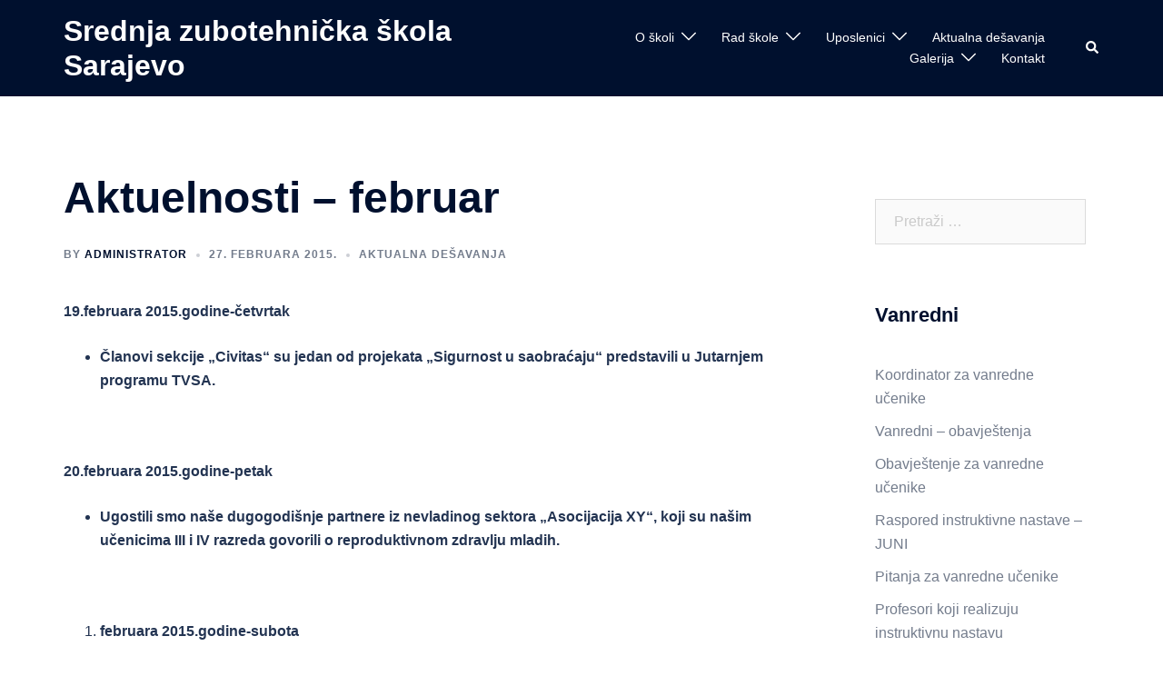

--- FILE ---
content_type: text/html; charset=UTF-8
request_url: https://szs.edu.ba/aktuelnosti-februar/
body_size: 15929
content:
<!DOCTYPE html>
<html lang="bs-BA">
<head>
<meta charset="UTF-8">
<meta name="viewport" content="width=device-width, initial-scale=1">
<link rel="profile" href="http://gmpg.org/xfn/11">
<link rel="pingback" href="https://szs.edu.ba/xmlrpc.php">

<title>Aktuelnosti &#8211; februar &#8211; Srednja zubotehnička škola Sarajevo</title>
<meta name='robots' content='max-image-preview:large' />
	<style>img:is([sizes="auto" i], [sizes^="auto," i]) { contain-intrinsic-size: 3000px 1500px }</style>
	<link rel="alternate" type="application/rss+xml" title="Srednja zubotehnička škola Sarajevo &raquo; novosti" href="https://szs.edu.ba/feed/" />
<link rel="alternate" type="application/rss+xml" title="Srednja zubotehnička škola Sarajevo &raquo;  novosti o komentarima" href="https://szs.edu.ba/comments/feed/" />
<link rel="alternate" type="application/rss+xml" title="Srednja zubotehnička škola Sarajevo &raquo; Aktuelnosti &#8211; februar novosti o komentarima" href="https://szs.edu.ba/aktuelnosti-februar/feed/" />
<script type="text/javascript">
/* <![CDATA[ */
window._wpemojiSettings = {"baseUrl":"https:\/\/s.w.org\/images\/core\/emoji\/16.0.1\/72x72\/","ext":".png","svgUrl":"https:\/\/s.w.org\/images\/core\/emoji\/16.0.1\/svg\/","svgExt":".svg","source":{"concatemoji":"https:\/\/szs.edu.ba\/wp-includes\/js\/wp-emoji-release.min.js?ver=6fbb17bfe3ca43dd54a961a9ebef2e47"}};
/*! This file is auto-generated */
!function(s,n){var o,i,e;function c(e){try{var t={supportTests:e,timestamp:(new Date).valueOf()};sessionStorage.setItem(o,JSON.stringify(t))}catch(e){}}function p(e,t,n){e.clearRect(0,0,e.canvas.width,e.canvas.height),e.fillText(t,0,0);var t=new Uint32Array(e.getImageData(0,0,e.canvas.width,e.canvas.height).data),a=(e.clearRect(0,0,e.canvas.width,e.canvas.height),e.fillText(n,0,0),new Uint32Array(e.getImageData(0,0,e.canvas.width,e.canvas.height).data));return t.every(function(e,t){return e===a[t]})}function u(e,t){e.clearRect(0,0,e.canvas.width,e.canvas.height),e.fillText(t,0,0);for(var n=e.getImageData(16,16,1,1),a=0;a<n.data.length;a++)if(0!==n.data[a])return!1;return!0}function f(e,t,n,a){switch(t){case"flag":return n(e,"\ud83c\udff3\ufe0f\u200d\u26a7\ufe0f","\ud83c\udff3\ufe0f\u200b\u26a7\ufe0f")?!1:!n(e,"\ud83c\udde8\ud83c\uddf6","\ud83c\udde8\u200b\ud83c\uddf6")&&!n(e,"\ud83c\udff4\udb40\udc67\udb40\udc62\udb40\udc65\udb40\udc6e\udb40\udc67\udb40\udc7f","\ud83c\udff4\u200b\udb40\udc67\u200b\udb40\udc62\u200b\udb40\udc65\u200b\udb40\udc6e\u200b\udb40\udc67\u200b\udb40\udc7f");case"emoji":return!a(e,"\ud83e\udedf")}return!1}function g(e,t,n,a){var r="undefined"!=typeof WorkerGlobalScope&&self instanceof WorkerGlobalScope?new OffscreenCanvas(300,150):s.createElement("canvas"),o=r.getContext("2d",{willReadFrequently:!0}),i=(o.textBaseline="top",o.font="600 32px Arial",{});return e.forEach(function(e){i[e]=t(o,e,n,a)}),i}function t(e){var t=s.createElement("script");t.src=e,t.defer=!0,s.head.appendChild(t)}"undefined"!=typeof Promise&&(o="wpEmojiSettingsSupports",i=["flag","emoji"],n.supports={everything:!0,everythingExceptFlag:!0},e=new Promise(function(e){s.addEventListener("DOMContentLoaded",e,{once:!0})}),new Promise(function(t){var n=function(){try{var e=JSON.parse(sessionStorage.getItem(o));if("object"==typeof e&&"number"==typeof e.timestamp&&(new Date).valueOf()<e.timestamp+604800&&"object"==typeof e.supportTests)return e.supportTests}catch(e){}return null}();if(!n){if("undefined"!=typeof Worker&&"undefined"!=typeof OffscreenCanvas&&"undefined"!=typeof URL&&URL.createObjectURL&&"undefined"!=typeof Blob)try{var e="postMessage("+g.toString()+"("+[JSON.stringify(i),f.toString(),p.toString(),u.toString()].join(",")+"));",a=new Blob([e],{type:"text/javascript"}),r=new Worker(URL.createObjectURL(a),{name:"wpTestEmojiSupports"});return void(r.onmessage=function(e){c(n=e.data),r.terminate(),t(n)})}catch(e){}c(n=g(i,f,p,u))}t(n)}).then(function(e){for(var t in e)n.supports[t]=e[t],n.supports.everything=n.supports.everything&&n.supports[t],"flag"!==t&&(n.supports.everythingExceptFlag=n.supports.everythingExceptFlag&&n.supports[t]);n.supports.everythingExceptFlag=n.supports.everythingExceptFlag&&!n.supports.flag,n.DOMReady=!1,n.readyCallback=function(){n.DOMReady=!0}}).then(function(){return e}).then(function(){var e;n.supports.everything||(n.readyCallback(),(e=n.source||{}).concatemoji?t(e.concatemoji):e.wpemoji&&e.twemoji&&(t(e.twemoji),t(e.wpemoji)))}))}((window,document),window._wpemojiSettings);
/* ]]> */
</script>
<link rel='stylesheet' id='sydney-bootstrap-css' href='https://szs.edu.ba/wp-content/themes/sydney/css/bootstrap/bootstrap.min.css?ver=1' type='text/css' media='all' />
<style id='wp-emoji-styles-inline-css' type='text/css'>

	img.wp-smiley, img.emoji {
		display: inline !important;
		border: none !important;
		box-shadow: none !important;
		height: 1em !important;
		width: 1em !important;
		margin: 0 0.07em !important;
		vertical-align: -0.1em !important;
		background: none !important;
		padding: 0 !important;
	}
</style>
<link rel='stylesheet' id='wp-block-library-css' href='https://szs.edu.ba/wp-includes/css/dist/block-library/style.min.css?ver=6fbb17bfe3ca43dd54a961a9ebef2e47' type='text/css' media='all' />
<style id='classic-theme-styles-inline-css' type='text/css'>
/*! This file is auto-generated */
.wp-block-button__link{color:#fff;background-color:#32373c;border-radius:9999px;box-shadow:none;text-decoration:none;padding:calc(.667em + 2px) calc(1.333em + 2px);font-size:1.125em}.wp-block-file__button{background:#32373c;color:#fff;text-decoration:none}
</style>
<style id='global-styles-inline-css' type='text/css'>
:root{--wp--preset--aspect-ratio--square: 1;--wp--preset--aspect-ratio--4-3: 4/3;--wp--preset--aspect-ratio--3-4: 3/4;--wp--preset--aspect-ratio--3-2: 3/2;--wp--preset--aspect-ratio--2-3: 2/3;--wp--preset--aspect-ratio--16-9: 16/9;--wp--preset--aspect-ratio--9-16: 9/16;--wp--preset--color--black: #000000;--wp--preset--color--cyan-bluish-gray: #abb8c3;--wp--preset--color--white: #ffffff;--wp--preset--color--pale-pink: #f78da7;--wp--preset--color--vivid-red: #cf2e2e;--wp--preset--color--luminous-vivid-orange: #ff6900;--wp--preset--color--luminous-vivid-amber: #fcb900;--wp--preset--color--light-green-cyan: #7bdcb5;--wp--preset--color--vivid-green-cyan: #00d084;--wp--preset--color--pale-cyan-blue: #8ed1fc;--wp--preset--color--vivid-cyan-blue: #0693e3;--wp--preset--color--vivid-purple: #9b51e0;--wp--preset--gradient--vivid-cyan-blue-to-vivid-purple: linear-gradient(135deg,rgba(6,147,227,1) 0%,rgb(155,81,224) 100%);--wp--preset--gradient--light-green-cyan-to-vivid-green-cyan: linear-gradient(135deg,rgb(122,220,180) 0%,rgb(0,208,130) 100%);--wp--preset--gradient--luminous-vivid-amber-to-luminous-vivid-orange: linear-gradient(135deg,rgba(252,185,0,1) 0%,rgba(255,105,0,1) 100%);--wp--preset--gradient--luminous-vivid-orange-to-vivid-red: linear-gradient(135deg,rgba(255,105,0,1) 0%,rgb(207,46,46) 100%);--wp--preset--gradient--very-light-gray-to-cyan-bluish-gray: linear-gradient(135deg,rgb(238,238,238) 0%,rgb(169,184,195) 100%);--wp--preset--gradient--cool-to-warm-spectrum: linear-gradient(135deg,rgb(74,234,220) 0%,rgb(151,120,209) 20%,rgb(207,42,186) 40%,rgb(238,44,130) 60%,rgb(251,105,98) 80%,rgb(254,248,76) 100%);--wp--preset--gradient--blush-light-purple: linear-gradient(135deg,rgb(255,206,236) 0%,rgb(152,150,240) 100%);--wp--preset--gradient--blush-bordeaux: linear-gradient(135deg,rgb(254,205,165) 0%,rgb(254,45,45) 50%,rgb(107,0,62) 100%);--wp--preset--gradient--luminous-dusk: linear-gradient(135deg,rgb(255,203,112) 0%,rgb(199,81,192) 50%,rgb(65,88,208) 100%);--wp--preset--gradient--pale-ocean: linear-gradient(135deg,rgb(255,245,203) 0%,rgb(182,227,212) 50%,rgb(51,167,181) 100%);--wp--preset--gradient--electric-grass: linear-gradient(135deg,rgb(202,248,128) 0%,rgb(113,206,126) 100%);--wp--preset--gradient--midnight: linear-gradient(135deg,rgb(2,3,129) 0%,rgb(40,116,252) 100%);--wp--preset--font-size--small: 13px;--wp--preset--font-size--medium: 20px;--wp--preset--font-size--large: 36px;--wp--preset--font-size--x-large: 42px;--wp--preset--spacing--20: 0.44rem;--wp--preset--spacing--30: 0.67rem;--wp--preset--spacing--40: 1rem;--wp--preset--spacing--50: 1.5rem;--wp--preset--spacing--60: 2.25rem;--wp--preset--spacing--70: 3.38rem;--wp--preset--spacing--80: 5.06rem;--wp--preset--shadow--natural: 6px 6px 9px rgba(0, 0, 0, 0.2);--wp--preset--shadow--deep: 12px 12px 50px rgba(0, 0, 0, 0.4);--wp--preset--shadow--sharp: 6px 6px 0px rgba(0, 0, 0, 0.2);--wp--preset--shadow--outlined: 6px 6px 0px -3px rgba(255, 255, 255, 1), 6px 6px rgba(0, 0, 0, 1);--wp--preset--shadow--crisp: 6px 6px 0px rgba(0, 0, 0, 1);}:where(.is-layout-flex){gap: 0.5em;}:where(.is-layout-grid){gap: 0.5em;}body .is-layout-flex{display: flex;}.is-layout-flex{flex-wrap: wrap;align-items: center;}.is-layout-flex > :is(*, div){margin: 0;}body .is-layout-grid{display: grid;}.is-layout-grid > :is(*, div){margin: 0;}:where(.wp-block-columns.is-layout-flex){gap: 2em;}:where(.wp-block-columns.is-layout-grid){gap: 2em;}:where(.wp-block-post-template.is-layout-flex){gap: 1.25em;}:where(.wp-block-post-template.is-layout-grid){gap: 1.25em;}.has-black-color{color: var(--wp--preset--color--black) !important;}.has-cyan-bluish-gray-color{color: var(--wp--preset--color--cyan-bluish-gray) !important;}.has-white-color{color: var(--wp--preset--color--white) !important;}.has-pale-pink-color{color: var(--wp--preset--color--pale-pink) !important;}.has-vivid-red-color{color: var(--wp--preset--color--vivid-red) !important;}.has-luminous-vivid-orange-color{color: var(--wp--preset--color--luminous-vivid-orange) !important;}.has-luminous-vivid-amber-color{color: var(--wp--preset--color--luminous-vivid-amber) !important;}.has-light-green-cyan-color{color: var(--wp--preset--color--light-green-cyan) !important;}.has-vivid-green-cyan-color{color: var(--wp--preset--color--vivid-green-cyan) !important;}.has-pale-cyan-blue-color{color: var(--wp--preset--color--pale-cyan-blue) !important;}.has-vivid-cyan-blue-color{color: var(--wp--preset--color--vivid-cyan-blue) !important;}.has-vivid-purple-color{color: var(--wp--preset--color--vivid-purple) !important;}.has-black-background-color{background-color: var(--wp--preset--color--black) !important;}.has-cyan-bluish-gray-background-color{background-color: var(--wp--preset--color--cyan-bluish-gray) !important;}.has-white-background-color{background-color: var(--wp--preset--color--white) !important;}.has-pale-pink-background-color{background-color: var(--wp--preset--color--pale-pink) !important;}.has-vivid-red-background-color{background-color: var(--wp--preset--color--vivid-red) !important;}.has-luminous-vivid-orange-background-color{background-color: var(--wp--preset--color--luminous-vivid-orange) !important;}.has-luminous-vivid-amber-background-color{background-color: var(--wp--preset--color--luminous-vivid-amber) !important;}.has-light-green-cyan-background-color{background-color: var(--wp--preset--color--light-green-cyan) !important;}.has-vivid-green-cyan-background-color{background-color: var(--wp--preset--color--vivid-green-cyan) !important;}.has-pale-cyan-blue-background-color{background-color: var(--wp--preset--color--pale-cyan-blue) !important;}.has-vivid-cyan-blue-background-color{background-color: var(--wp--preset--color--vivid-cyan-blue) !important;}.has-vivid-purple-background-color{background-color: var(--wp--preset--color--vivid-purple) !important;}.has-black-border-color{border-color: var(--wp--preset--color--black) !important;}.has-cyan-bluish-gray-border-color{border-color: var(--wp--preset--color--cyan-bluish-gray) !important;}.has-white-border-color{border-color: var(--wp--preset--color--white) !important;}.has-pale-pink-border-color{border-color: var(--wp--preset--color--pale-pink) !important;}.has-vivid-red-border-color{border-color: var(--wp--preset--color--vivid-red) !important;}.has-luminous-vivid-orange-border-color{border-color: var(--wp--preset--color--luminous-vivid-orange) !important;}.has-luminous-vivid-amber-border-color{border-color: var(--wp--preset--color--luminous-vivid-amber) !important;}.has-light-green-cyan-border-color{border-color: var(--wp--preset--color--light-green-cyan) !important;}.has-vivid-green-cyan-border-color{border-color: var(--wp--preset--color--vivid-green-cyan) !important;}.has-pale-cyan-blue-border-color{border-color: var(--wp--preset--color--pale-cyan-blue) !important;}.has-vivid-cyan-blue-border-color{border-color: var(--wp--preset--color--vivid-cyan-blue) !important;}.has-vivid-purple-border-color{border-color: var(--wp--preset--color--vivid-purple) !important;}.has-vivid-cyan-blue-to-vivid-purple-gradient-background{background: var(--wp--preset--gradient--vivid-cyan-blue-to-vivid-purple) !important;}.has-light-green-cyan-to-vivid-green-cyan-gradient-background{background: var(--wp--preset--gradient--light-green-cyan-to-vivid-green-cyan) !important;}.has-luminous-vivid-amber-to-luminous-vivid-orange-gradient-background{background: var(--wp--preset--gradient--luminous-vivid-amber-to-luminous-vivid-orange) !important;}.has-luminous-vivid-orange-to-vivid-red-gradient-background{background: var(--wp--preset--gradient--luminous-vivid-orange-to-vivid-red) !important;}.has-very-light-gray-to-cyan-bluish-gray-gradient-background{background: var(--wp--preset--gradient--very-light-gray-to-cyan-bluish-gray) !important;}.has-cool-to-warm-spectrum-gradient-background{background: var(--wp--preset--gradient--cool-to-warm-spectrum) !important;}.has-blush-light-purple-gradient-background{background: var(--wp--preset--gradient--blush-light-purple) !important;}.has-blush-bordeaux-gradient-background{background: var(--wp--preset--gradient--blush-bordeaux) !important;}.has-luminous-dusk-gradient-background{background: var(--wp--preset--gradient--luminous-dusk) !important;}.has-pale-ocean-gradient-background{background: var(--wp--preset--gradient--pale-ocean) !important;}.has-electric-grass-gradient-background{background: var(--wp--preset--gradient--electric-grass) !important;}.has-midnight-gradient-background{background: var(--wp--preset--gradient--midnight) !important;}.has-small-font-size{font-size: var(--wp--preset--font-size--small) !important;}.has-medium-font-size{font-size: var(--wp--preset--font-size--medium) !important;}.has-large-font-size{font-size: var(--wp--preset--font-size--large) !important;}.has-x-large-font-size{font-size: var(--wp--preset--font-size--x-large) !important;}
:where(.wp-block-post-template.is-layout-flex){gap: 1.25em;}:where(.wp-block-post-template.is-layout-grid){gap: 1.25em;}
:where(.wp-block-columns.is-layout-flex){gap: 2em;}:where(.wp-block-columns.is-layout-grid){gap: 2em;}
:root :where(.wp-block-pullquote){font-size: 1.5em;line-height: 1.6;}
</style>
<link rel='stylesheet' id='contact-form-7-css' href='https://szs.edu.ba/wp-content/plugins/contact-form-7/includes/css/styles.css?ver=5.8.6' type='text/css' media='all' />
<link rel='stylesheet' id='wpdm-font-awesome-css' href='https://szs.edu.ba/wp-content/plugins/download-manager/assets/fontawesome/css/all.min.css?ver=6fbb17bfe3ca43dd54a961a9ebef2e47' type='text/css' media='all' />
<link rel='stylesheet' id='wpdm-front-bootstrap-css' href='https://szs.edu.ba/wp-content/plugins/download-manager/assets/bootstrap/css/bootstrap.min.css?ver=6fbb17bfe3ca43dd54a961a9ebef2e47' type='text/css' media='all' />
<link rel='stylesheet' id='wpdm-front-css' href='https://szs.edu.ba/wp-content/plugins/download-manager/assets/css/front.css?ver=6fbb17bfe3ca43dd54a961a9ebef2e47' type='text/css' media='all' />
<link rel='stylesheet' id='sydney-style-css' href='https://szs.edu.ba/wp-content/themes/sydney/style.css?ver=20221019' type='text/css' media='all' />
<!--[if lte IE 9]>
<link rel='stylesheet' id='sydney-ie9-css' href='https://szs.edu.ba/wp-content/themes/sydney/css/ie9.css?ver=6fbb17bfe3ca43dd54a961a9ebef2e47' type='text/css' media='all' />
<![endif]-->
<link rel='stylesheet' id='sydney-style-min-css' href='https://szs.edu.ba/wp-content/themes/sydney/css/styles.min.css?ver=20221019' type='text/css' media='all' />
<style id='sydney-style-min-inline-css' type='text/css'>
.woocommerce ul.products li.product{text-align:center;}html{scroll-behavior:smooth;}.header-image{background-size:cover;}.header-image{height:300px;}.sydney_contact_info_widget span{fill:#d65050;}.go-top:hover svg{stroke:#d65050;}.site-header.float-header{background-color:rgba(121,143,224,0.9);}@media only screen and (max-width:1024px){.site-header{background-color:#798fe0;}}#mainnav ul li a,#mainnav ul li::before{color:#ffffff}#mainnav .sub-menu li a{color:#ffffff}#mainnav .sub-menu li a{background:#798fe0}.text-slider .maintitle,.text-slider .subtitle{color:#ffffff}body{color:}#secondary{background-color:#ffffff}#secondary,#secondary a{color:#737C8C}.btn-menu .sydney-svg-icon{fill:#ffffff}#mainnav ul li a:hover,.main-header #mainnav .menu > li > a:hover{color:#54d7e5}.overlay{background-color:#000000}.page-wrap{padding-top:83px;}.page-wrap{padding-bottom:100px;}@media only screen and (max-width:1025px){.mobile-slide{display:block;}.slide-item{background-image:none !important;}.header-slider{}.slide-item{height:auto !important;}.slide-inner{min-height:initial;}}.go-top.show{border-radius:2px;bottom:10px;}.go-top.position-right{right:20px;}.go-top.position-left{left:20px;}.go-top{background-color:;}.go-top:hover{background-color:;}.go-top{color:;}.go-top svg{stroke:;}.go-top:hover{color:;}.go-top:hover svg{stroke:;}.go-top .sydney-svg-icon,.go-top .sydney-svg-icon svg{width:16px;height:16px;}.go-top{padding:15px;}.site-info{border-top:0 solid rgba(255,255,255,0.1);}.footer-widgets-grid{gap:30px;}@media (min-width:992px){.footer-widgets-grid{padding-top:95px;padding-bottom:95px;}}@media (min-width:576px) and (max-width:991px){.footer-widgets-grid{padding-top:60px;padding-bottom:60px;}}@media (max-width:575px){.footer-widgets-grid{padding-top:60px;padding-bottom:60px;}}@media (min-width:992px){.sidebar-column .widget .widget-title{font-size:22px;}}@media (min-width:576px) and (max-width:991px){.sidebar-column .widget .widget-title{font-size:22px;}}@media (max-width:575px){.sidebar-column .widget .widget-title{font-size:22px;}}.footer-widgets{background-color:#00102E;}.sidebar-column .widget .widget-title{color:;}.sidebar-column .widget h1,.sidebar-column .widget h2,.sidebar-column .widget h3,.sidebar-column .widget h4,.sidebar-column .widget h5,.sidebar-column .widget h6{color:;}.sidebar-column .widget{color:#ffffff;}.sidebar-column .widget a{color:#ffffff;}.sidebar-column .widget a:hover{color:;}.site-footer{background-color:#00102E;}.site-info,.site-info a{color:#ffffff;}.site-info .sydney-svg-icon svg{fill:#ffffff;}.site-info{padding-top:20px;padding-bottom:20px;}@media (min-width:992px){button,.roll-button,a.button,.wp-block-button__link,input[type="button"],input[type="reset"],input[type="submit"]{padding-top:12px;padding-bottom:12px;}}@media (min-width:576px) and (max-width:991px){button,.roll-button,a.button,.wp-block-button__link,input[type="button"],input[type="reset"],input[type="submit"]{padding-top:12px;padding-bottom:12px;}}@media (max-width:575px){button,.roll-button,a.button,.wp-block-button__link,input[type="button"],input[type="reset"],input[type="submit"]{padding-top:12px;padding-bottom:12px;}}@media (min-width:992px){button,.roll-button,a.button,.wp-block-button__link,input[type="button"],input[type="reset"],input[type="submit"]{padding-left:35px;padding-right:35px;}}@media (min-width:576px) and (max-width:991px){button,.roll-button,a.button,.wp-block-button__link,input[type="button"],input[type="reset"],input[type="submit"]{padding-left:35px;padding-right:35px;}}@media (max-width:575px){button,.roll-button,a.button,.wp-block-button__link,input[type="button"],input[type="reset"],input[type="submit"]{padding-left:35px;padding-right:35px;}}button,.roll-button,a.button,.wp-block-button__link,input[type="button"],input[type="reset"],input[type="submit"]{border-radius:0;}@media (min-width:992px){button,.roll-button,a.button,.wp-block-button__link,input[type="button"],input[type="reset"],input[type="submit"]{font-size:14px;}}@media (min-width:576px) and (max-width:991px){button,.roll-button,a.button,.wp-block-button__link,input[type="button"],input[type="reset"],input[type="submit"]{font-size:14px;}}@media (max-width:575px){button,.roll-button,a.button,.wp-block-button__link,input[type="button"],input[type="reset"],input[type="submit"]{font-size:14px;}}button,.roll-button,a.button,.wp-block-button__link,input[type="button"],input[type="reset"],input[type="submit"]{text-transform:uppercase;}button,div.wpforms-container-full .wpforms-form input[type=submit],div.wpforms-container-full .wpforms-form button[type=submit],div.wpforms-container-full .wpforms-form .wpforms-page-button,.roll-button,a.button,.wp-block-button__link,input[type="button"],input[type="reset"],input[type="submit"]{background-color:;}button:hover,div.wpforms-container-full .wpforms-form input[type=submit]:hover,div.wpforms-container-full .wpforms-form button[type=submit]:hover,div.wpforms-container-full .wpforms-form .wpforms-page-button:hover,.roll-button:hover,a.button:hover,.wp-block-button__link:hover,input[type="button"]:hover,input[type="reset"]:hover,input[type="submit"]:hover{background-color:;}button,div.wpforms-container-full .wpforms-form input[type=submit],div.wpforms-container-full .wpforms-form button[type=submit],div.wpforms-container-full .wpforms-form .wpforms-page-button,.checkout-button.button,a.button,.wp-block-button__link,input[type="button"],input[type="reset"],input[type="submit"]{color:;}button:hover,div.wpforms-container-full .wpforms-form input[type=submit]:hover,div.wpforms-container-full .wpforms-form button[type=submit]:hover,div.wpforms-container-full .wpforms-form .wpforms-page-button:hover,.roll-button:hover,a.button:hover,.wp-block-button__link:hover,input[type="button"]:hover,input[type="reset"]:hover,input[type="submit"]:hover{color:;}.is-style-outline .wp-block-button__link,div.wpforms-container-full .wpforms-form input[type=submit],div.wpforms-container-full .wpforms-form button[type=submit],div.wpforms-container-full .wpforms-form .wpforms-page-button,.roll-button,.wp-block-button__link.is-style-outline,button,a.button,.wp-block-button__link,input[type="button"],input[type="reset"],input[type="submit"]{border-color:;}button:hover,div.wpforms-container-full .wpforms-form input[type=submit]:hover,div.wpforms-container-full .wpforms-form button[type=submit]:hover,div.wpforms-container-full .wpforms-form .wpforms-page-button:hover,.roll-button:hover,a.button:hover,.wp-block-button__link:hover,input[type="button"]:hover,input[type="reset"]:hover,input[type="submit"]:hover{border-color:;}.posts-layout .list-image{width:30%;}.posts-layout .list-content{width:70%;}.content-area:not(.layout4):not(.layout6) .posts-layout .entry-thumb{margin:0 0 24px 0;}.layout4 .entry-thumb,.layout6 .entry-thumb{margin:0 24px 0 0;}.layout6 article:nth-of-type(even) .list-image .entry-thumb{margin:0 0 0 24px;}.posts-layout .entry-header{margin-bottom:24px;}.posts-layout .entry-meta.below-excerpt{margin:15px 0 0;}.posts-layout .entry-meta.above-title{margin:0 0 15px;}.single .entry-header .entry-title{color:;}.single .entry-header .entry-meta,.single .entry-header .entry-meta a{color:;}@media (min-width:992px){.single .entry-meta{font-size:12px;}}@media (min-width:576px) and (max-width:991px){.single .entry-meta{font-size:12px;}}@media (max-width:575px){.single .entry-meta{font-size:12px;}}@media (min-width:992px){.single .entry-header .entry-title{font-size:48px;}}@media (min-width:576px) and (max-width:991px){.single .entry-header .entry-title{font-size:32px;}}@media (max-width:575px){.single .entry-header .entry-title{font-size:32px;}}.posts-layout .entry-post{color:#233452;}.posts-layout .entry-title a{color:#00102E;}.posts-layout .author,.posts-layout .entry-meta a{color:#737C8C;}@media (min-width:992px){.posts-layout .entry-post{font-size:16px;}}@media (min-width:576px) and (max-width:991px){.posts-layout .entry-post{font-size:16px;}}@media (max-width:575px){.posts-layout .entry-post{font-size:16px;}}@media (min-width:992px){.posts-layout .entry-meta{font-size:12px;}}@media (min-width:576px) and (max-width:991px){.posts-layout .entry-meta{font-size:12px;}}@media (max-width:575px){.posts-layout .entry-meta{font-size:12px;}}@media (min-width:992px){.posts-layout .entry-title{font-size:32px;}}@media (min-width:576px) and (max-width:991px){.posts-layout .entry-title{font-size:32px;}}@media (max-width:575px){.posts-layout .entry-title{font-size:32px;}}.single .entry-header{margin-bottom:40px;}.single .entry-thumb{margin-bottom:40px;}.single .entry-meta-above{margin-bottom:24px;}.single .entry-meta-below{margin-top:24px;}@media (min-width:992px){.custom-logo-link img{max-width:180px;}}@media (min-width:576px) and (max-width:991px){.custom-logo-link img{max-width:100px;}}@media (max-width:575px){.custom-logo-link img{max-width:100px;}}.main-header,.bottom-header-row{border-bottom:0 solid rgba(255,255,255,0.1);}.header_layout_3,.header_layout_4,.header_layout_5{border-bottom:1px solid rgba(255,255,255,0.1);}.main-header,.header-search-form{background-color:;}.main-header.sticky-active{background-color:;}.main-header .site-title a,.main-header .site-description,.main-header #mainnav .menu > li > a,#mainnav .nav-menu > li > a,.main-header .header-contact a{color:;}.main-header .sydney-svg-icon svg,.main-header .dropdown-symbol .sydney-svg-icon svg{fill:;}.sticky-active .main-header .site-title a,.sticky-active .main-header .site-description,.sticky-active .main-header #mainnav .menu > li > a,.sticky-active .main-header .header-contact a,.sticky-active .main-header .logout-link,.sticky-active .main-header .html-item,.sticky-active .main-header .sydney-login-toggle{color:;}.sticky-active .main-header .sydney-svg-icon svg,.sticky-active .main-header .dropdown-symbol .sydney-svg-icon svg{fill:;}.bottom-header-row{background-color:;}.bottom-header-row,.bottom-header-row .header-contact a,.bottom-header-row #mainnav .menu > li > a{color:;}.bottom-header-row #mainnav .menu > li > a:hover{color:;}.bottom-header-row .header-item svg,.dropdown-symbol .sydney-svg-icon svg{fill:;}.main-header .main-header-inner,.main-header .top-header-row{padding-top:15px;padding-bottom:15px;}.bottom-header-inner{padding-top:15px;padding-bottom:15px;}.bottom-header-row #mainnav ul ul li,.main-header #mainnav ul ul li{background-color:;}.bottom-header-row #mainnav ul ul li a,.bottom-header-row #mainnav ul ul li:hover a,.main-header #mainnav ul ul li:hover a,.main-header #mainnav ul ul li a{color:;}.bottom-header-row #mainnav ul ul li svg,.main-header #mainnav ul ul li svg{fill:;}#mainnav .sub-menu li:hover>a,.main-header #mainnav ul ul li:hover>a{color:;}.main-header-cart .count-number{color:;}.main-header-cart .widget_shopping_cart .widgettitle:after,.main-header-cart .widget_shopping_cart .woocommerce-mini-cart__buttons:before{background-color:rgba(33,33,33,0.9);}.sydney-offcanvas-menu .mainnav ul li{text-align:left;}.sydney-offcanvas-menu .mainnav a{padding:10px 0;}#masthead-mobile{background-color:;}#masthead-mobile .site-description,#masthead-mobile a:not(.button){color:;}#masthead-mobile svg{fill:;}.mobile-header{padding-top:15px;padding-bottom:15px;}.sydney-offcanvas-menu{background-color:;}.sydney-offcanvas-menu,.sydney-offcanvas-menu #mainnav a:not(.button),.sydney-offcanvas-menu a:not(.button){color:;}.sydney-offcanvas-menu svg,.sydney-offcanvas-menu .dropdown-symbol .sydney-svg-icon svg{fill:;}@media (min-width:992px){.site-logo{max-height:100px;}}@media (min-width:576px) and (max-width:991px){.site-logo{max-height:100px;}}@media (max-width:575px){.site-logo{max-height:100px;}}.site-title a,.site-title a:visited,.main-header .site-title a,.main-header .site-title a:visited{color:}.site-description,.main-header .site-description{color:}@media (min-width:992px){.site-title{font-size:32px;}}@media (min-width:576px) and (max-width:991px){.site-title{font-size:24px;}}@media (max-width:575px){.site-title{font-size:20px;}}@media (min-width:992px){.site-description{font-size:16px;}}@media (min-width:576px) and (max-width:991px){.site-description{font-size:16px;}}@media (max-width:575px){.site-description{font-size:16px;}}h1,h2,h3,h4,h5,h6,.site-title{text-decoration:;text-transform:;font-style:;line-height:1.2;letter-spacing:px;}@media (min-width:992px){h1:not(.site-title){font-size:48px;}}@media (min-width:576px) and (max-width:991px){h1:not(.site-title){font-size:42px;}}@media (max-width:575px){h1:not(.site-title){font-size:32px;}}@media (min-width:992px){h2{font-size:38px;}}@media (min-width:576px) and (max-width:991px){h2{font-size:32px;}}@media (max-width:575px){h2{font-size:24px;}}@media (min-width:992px){h3{font-size:32px;}}@media (min-width:576px) and (max-width:991px){h3{font-size:24px;}}@media (max-width:575px){h3{font-size:20px;}}@media (min-width:992px){h4{font-size:24px;}}@media (min-width:576px) and (max-width:991px){h4{font-size:18px;}}@media (max-width:575px){h4{font-size:16px;}}@media (min-width:992px){h5{font-size:20px;}}@media (min-width:576px) and (max-width:991px){h5{font-size:16px;}}@media (max-width:575px){h5{font-size:16px;}}@media (min-width:992px){h6{font-size:18px;}}@media (min-width:576px) and (max-width:991px){h6{font-size:16px;}}@media (max-width:575px){h6{font-size:16px;}}p,.posts-layout .entry-post{text-decoration:}body,.posts-layout .entry-post{text-transform:;font-style:;line-height:1.68;letter-spacing:px;}@media (min-width:992px){body{font-size:16px;}}@media (min-width:576px) and (max-width:991px){body{font-size:16px;}}@media (max-width:575px){body{font-size:16px;}}@media (min-width:992px){.woocommerce div.product .product-gallery-summary .entry-title{font-size:32px;}}@media (min-width:576px) and (max-width:991px){.woocommerce div.product .product-gallery-summary .entry-title{font-size:32px;}}@media (max-width:575px){.woocommerce div.product .product-gallery-summary .entry-title{font-size:32px;}}@media (min-width:992px){.woocommerce div.product .product-gallery-summary .price .amount{font-size:24px;}}@media (min-width:576px) and (max-width:991px){.woocommerce div.product .product-gallery-summary .price .amount{font-size:24px;}}@media (max-width:575px){.woocommerce div.product .product-gallery-summary .price .amount{font-size:24px;}}.woocommerce ul.products li.product .col-md-7 > *,.woocommerce ul.products li.product .col-md-8 > *,.woocommerce ul.products li.product > *{margin-bottom:12px;}.wc-block-grid__product-onsale,span.onsale{border-radius:0;top:20px!important;left:20px!important;}.wc-block-grid__product-onsale,.products span.onsale{left:auto!important;right:20px;}.wc-block-grid__product-onsale,span.onsale{color:;}.wc-block-grid__product-onsale,span.onsale{background-color:;}ul.wc-block-grid__products li.wc-block-grid__product .wc-block-grid__product-title,ul.wc-block-grid__products li.wc-block-grid__product .woocommerce-loop-product__title,ul.wc-block-grid__products li.product .wc-block-grid__product-title,ul.wc-block-grid__products li.product .woocommerce-loop-product__title,ul.products li.wc-block-grid__product .wc-block-grid__product-title,ul.products li.wc-block-grid__product .woocommerce-loop-product__title,ul.products li.product .wc-block-grid__product-title,ul.products li.product .woocommerce-loop-product__title,ul.products li.product .woocommerce-loop-category__title,.woocommerce-loop-product__title .botiga-wc-loop-product__title{color:;}a.wc-forward:not(.checkout-button){color:;}a.wc-forward:not(.checkout-button):hover{color:;}.woocommerce-pagination li .page-numbers:hover{color:;}.woocommerce-sorting-wrapper{border-color:rgba(33,33,33,0.9);}ul.products li.product-category .woocommerce-loop-category__title{text-align:center;}ul.products li.product-category > a,ul.products li.product-category > a > img{border-radius:0;}.entry-content a:not(.button){color:;}.entry-content a:not(.button):hover{color:;}h1{color:;}h2{color:;}h3{color:;}h4{color:;}h5{color:;}h6{color:;}div.wpforms-container-full .wpforms-form input[type=date],div.wpforms-container-full .wpforms-form input[type=datetime],div.wpforms-container-full .wpforms-form input[type=datetime-local],div.wpforms-container-full .wpforms-form input[type=email],div.wpforms-container-full .wpforms-form input[type=month],div.wpforms-container-full .wpforms-form input[type=number],div.wpforms-container-full .wpforms-form input[type=password],div.wpforms-container-full .wpforms-form input[type=range],div.wpforms-container-full .wpforms-form input[type=search],div.wpforms-container-full .wpforms-form input[type=tel],div.wpforms-container-full .wpforms-form input[type=text],div.wpforms-container-full .wpforms-form input[type=time],div.wpforms-container-full .wpforms-form input[type=url],div.wpforms-container-full .wpforms-form input[type=week],div.wpforms-container-full .wpforms-form select,div.wpforms-container-full .wpforms-form textarea,input[type="text"],input[type="email"],input[type="url"],input[type="password"],input[type="search"],input[type="number"],input[type="tel"],input[type="range"],input[type="date"],input[type="month"],input[type="week"],input[type="time"],input[type="datetime"],input[type="datetime-local"],input[type="color"],textarea,select,.woocommerce .select2-container .select2-selection--single,.woocommerce-page .select2-container .select2-selection--single,input[type="text"]:focus,input[type="email"]:focus,input[type="url"]:focus,input[type="password"]:focus,input[type="search"]:focus,input[type="number"]:focus,input[type="tel"]:focus,input[type="range"]:focus,input[type="date"]:focus,input[type="month"]:focus,input[type="week"]:focus,input[type="time"]:focus,input[type="datetime"]:focus,input[type="datetime-local"]:focus,input[type="color"]:focus,textarea:focus,select:focus,.woocommerce .select2-container .select2-selection--single:focus,.woocommerce-page .select2-container .select2-selection--single:focus,.select2-container--default .select2-selection--single .select2-selection__rendered,.wp-block-search .wp-block-search__input,.wp-block-search .wp-block-search__input:focus{color:;}div.wpforms-container-full .wpforms-form input[type=date],div.wpforms-container-full .wpforms-form input[type=datetime],div.wpforms-container-full .wpforms-form input[type=datetime-local],div.wpforms-container-full .wpforms-form input[type=email],div.wpforms-container-full .wpforms-form input[type=month],div.wpforms-container-full .wpforms-form input[type=number],div.wpforms-container-full .wpforms-form input[type=password],div.wpforms-container-full .wpforms-form input[type=range],div.wpforms-container-full .wpforms-form input[type=search],div.wpforms-container-full .wpforms-form input[type=tel],div.wpforms-container-full .wpforms-form input[type=text],div.wpforms-container-full .wpforms-form input[type=time],div.wpforms-container-full .wpforms-form input[type=url],div.wpforms-container-full .wpforms-form input[type=week],div.wpforms-container-full .wpforms-form select,div.wpforms-container-full .wpforms-form textarea,input[type="text"],input[type="email"],input[type="url"],input[type="password"],input[type="search"],input[type="number"],input[type="tel"],input[type="range"],input[type="date"],input[type="month"],input[type="week"],input[type="time"],input[type="datetime"],input[type="datetime-local"],input[type="color"],textarea,select,.woocommerce .select2-container .select2-selection--single,.woocommerce-page .select2-container .select2-selection--single,.woocommerce-cart .woocommerce-cart-form .actions .coupon input[type="text"]{background-color:;}div.wpforms-container-full .wpforms-form input[type=date],div.wpforms-container-full .wpforms-form input[type=datetime],div.wpforms-container-full .wpforms-form input[type=datetime-local],div.wpforms-container-full .wpforms-form input[type=email],div.wpforms-container-full .wpforms-form input[type=month],div.wpforms-container-full .wpforms-form input[type=number],div.wpforms-container-full .wpforms-form input[type=password],div.wpforms-container-full .wpforms-form input[type=range],div.wpforms-container-full .wpforms-form input[type=search],div.wpforms-container-full .wpforms-form input[type=tel],div.wpforms-container-full .wpforms-form input[type=text],div.wpforms-container-full .wpforms-form input[type=time],div.wpforms-container-full .wpforms-form input[type=url],div.wpforms-container-full .wpforms-form input[type=week],div.wpforms-container-full .wpforms-form select,div.wpforms-container-full .wpforms-form textarea,input[type="text"],input[type="email"],input[type="url"],input[type="password"],input[type="search"],input[type="number"],input[type="tel"],input[type="range"],input[type="date"],input[type="month"],input[type="week"],input[type="time"],input[type="datetime"],input[type="datetime-local"],input[type="color"],textarea,select,.woocommerce .select2-container .select2-selection--single,.woocommerce-page .select2-container .select2-selection--single,.woocommerce-account fieldset,.woocommerce-account .woocommerce-form-login,.woocommerce-account .woocommerce-form-register,.woocommerce-cart .woocommerce-cart-form .actions .coupon input[type="text"],.wp-block-search .wp-block-search__input{border-color:;}input::placeholder{color:;opacity:1;}input:-ms-input-placeholder{color:;}input::-ms-input-placeholder{color:;}
</style>
<link rel='stylesheet' id='tablepress-default-css' href='https://szs.edu.ba/wp-content/plugins/tablepress/css/build/default.css?ver=2.2.4' type='text/css' media='all' />
<script type="text/javascript" src="https://szs.edu.ba/wp-includes/js/jquery/jquery.min.js?ver=3.7.1" id="jquery-core-js"></script>
<script type="text/javascript" src="https://szs.edu.ba/wp-includes/js/jquery/jquery-migrate.min.js?ver=3.4.1" id="jquery-migrate-js"></script>
<script type="text/javascript" src="https://szs.edu.ba/wp-content/plugins/download-manager/assets/bootstrap/js/popper.min.js?ver=6fbb17bfe3ca43dd54a961a9ebef2e47" id="wpdm-poper-js"></script>
<script type="text/javascript" src="https://szs.edu.ba/wp-content/plugins/download-manager/assets/bootstrap/js/bootstrap.min.js?ver=6fbb17bfe3ca43dd54a961a9ebef2e47" id="wpdm-front-bootstrap-js"></script>
<script type="text/javascript" id="wpdm-frontjs-js-extra">
/* <![CDATA[ */
var wpdm_url = {"home":"https:\/\/szs.edu.ba\/","site":"https:\/\/szs.edu.ba\/","ajax":"https:\/\/szs.edu.ba\/wp-admin\/admin-ajax.php"};
var wpdm_js = {"spinner":"<i class=\"fas fa-sun fa-spin\"><\/i>"};
/* ]]> */
</script>
<script type="text/javascript" src="https://szs.edu.ba/wp-content/plugins/download-manager/assets/js/front.js?ver=3.2.73" id="wpdm-frontjs-js"></script>
<link rel="https://api.w.org/" href="https://szs.edu.ba/wp-json/" /><link rel="alternate" title="JSON" type="application/json" href="https://szs.edu.ba/wp-json/wp/v2/posts/203" /><link rel="EditURI" type="application/rsd+xml" title="RSD" href="https://szs.edu.ba/xmlrpc.php?rsd" />

<link rel="canonical" href="https://szs.edu.ba/aktuelnosti-februar/" />
<link rel='shortlink' href='https://szs.edu.ba/?p=203' />
<link rel="alternate" title="oEmbed (JSON)" type="application/json+oembed" href="https://szs.edu.ba/wp-json/oembed/1.0/embed?url=https%3A%2F%2Fszs.edu.ba%2Faktuelnosti-februar%2F" />
<link rel="alternate" title="oEmbed (XML)" type="text/xml+oembed" href="https://szs.edu.ba/wp-json/oembed/1.0/embed?url=https%3A%2F%2Fszs.edu.ba%2Faktuelnosti-februar%2F&#038;format=xml" />
<meta name="generator" content="WordPress Download Manager 3.2.73" />
                <style>
        /* WPDM Link Template Styles */        </style>
                <style>

            :root {
                --color-primary: #4a8eff;
                --color-primary-rgb: 74, 142, 255;
                --color-primary-hover: #4a8eff;
                --color-primary-active: #4a8eff;
                --color-secondary: #4a8eff;
                --color-secondary-rgb: 74, 142, 255;
                --color-secondary-hover: #4a8eff;
                --color-secondary-active: #4a8eff;
                --color-success: #18ce0f;
                --color-success-rgb: 24, 206, 15;
                --color-success-hover: #4a8eff;
                --color-success-active: #4a8eff;
                --color-info: #2CA8FF;
                --color-info-rgb: 44, 168, 255;
                --color-info-hover: #2CA8FF;
                --color-info-active: #2CA8FF;
                --color-warning: #f29e0f;
                --color-warning-rgb: 242, 158, 15;
                --color-warning-hover: orange;
                --color-warning-active: orange;
                --color-danger: #ff5062;
                --color-danger-rgb: 255, 80, 98;
                --color-danger-hover: #ff5062;
                --color-danger-active: #ff5062;
                --color-green: #30b570;
                --color-blue: #0073ff;
                --color-purple: #8557D3;
                --color-red: #ff5062;
                --color-muted: rgba(69, 89, 122, 0.6);
                --wpdm-font: "Rubik", -apple-system, BlinkMacSystemFont, "Segoe UI", Roboto, Helvetica, Arial, sans-serif, "Apple Color Emoji", "Segoe UI Emoji", "Segoe UI Symbol";
            }

            .wpdm-download-link.btn.btn-primary {
                border-radius: 4px;
            }


        </style>
        </head>

<body class="wp-singular post-template-default single single-post postid-203 single-format-standard wp-theme-sydney group-blog menu-inline" >

<span id="toptarget"></span>

	<div class="preloader">
	    <div class="spinner">
	        <div class="pre-bounce1"></div>
	        <div class="pre-bounce2"></div>
	    </div>
	</div>
	

<div id="page" class="hfeed site">
	<a class="skip-link screen-reader-text" href="#content">Skip to content</a>

		

	
							<header id="masthead" class="main-header header_layout_2 sticky-header sticky-always">
					<div class="container">
						<div class="site-header-inner">
							<div class="row valign">
								<div class="header-col">
												<div class="site-branding">

															<p class="site-title"><a href="https://szs.edu.ba/" rel="home">Srednja zubotehnička škola Sarajevo</a></p>
											
			</div><!-- .site-branding -->
											</div>
								<div class="header-col menu-col menu-right">
										
			<nav id="mainnav" class="mainnav">
				<div class="menu-glavni-menu-container"><ul id="primary-menu" class="menu"><li id="menu-item-36" class="menu-item menu-item-type-custom menu-item-object-custom menu-item-has-children menu-item-36"><a>O školi</a><span tabindex=0 class="dropdown-symbol"><i class="sydney-svg-icon"><svg xmlns="http://www.w3.org/2000/svg" viewBox="0 0 512.011 512.011"><path d="M505.755 123.592c-8.341-8.341-21.824-8.341-30.165 0L256.005 343.176 36.421 123.592c-8.341-8.341-21.824-8.341-30.165 0s-8.341 21.824 0 30.165l234.667 234.667a21.275 21.275 0 0015.083 6.251 21.275 21.275 0 0015.083-6.251l234.667-234.667c8.34-8.341 8.34-21.824-.001-30.165z" /></svg></i></span>
<ul class="sub-menu">
	<li id="menu-item-8224" class="menu-item menu-item-type-post_type menu-item-object-page menu-item-8224"><a href="https://szs.edu.ba/javne-nabavke-anticorrupiks/">Javne nabavke – anticorrupiks</a></li>
	<li id="menu-item-8223" class="menu-item menu-item-type-post_type menu-item-object-page menu-item-8223"><a href="https://szs.edu.ba/plan-javnih-nabavki/">Plan javnih nabavki</a></li>
	<li id="menu-item-20" class="menu-item menu-item-type-post_type menu-item-object-page menu-item-20"><a href="https://szs.edu.ba/historijat/">Historijat</a></li>
	<li id="menu-item-37" class="menu-item menu-item-type-post_type menu-item-object-page menu-item-37"><a href="https://szs.edu.ba/rijec-direktora/">Riječ direktora</a></li>
	<li id="menu-item-6799" class="menu-item menu-item-type-post_type menu-item-object-page menu-item-6799"><a href="https://szs.edu.ba/prijavi-korupciju/">Prijavi korupciju</a></li>
</ul>
</li>
<li id="menu-item-56" class="menu-item menu-item-type-custom menu-item-object-custom menu-item-has-children menu-item-56"><a>Rad škole</a><span tabindex=0 class="dropdown-symbol"><i class="sydney-svg-icon"><svg xmlns="http://www.w3.org/2000/svg" viewBox="0 0 512.011 512.011"><path d="M505.755 123.592c-8.341-8.341-21.824-8.341-30.165 0L256.005 343.176 36.421 123.592c-8.341-8.341-21.824-8.341-30.165 0s-8.341 21.824 0 30.165l234.667 234.667a21.275 21.275 0 0015.083 6.251 21.275 21.275 0 0015.083-6.251l234.667-234.667c8.34-8.341 8.34-21.824-.001-30.165z" /></svg></i></span>
<ul class="sub-menu">
	<li id="menu-item-386" class="menu-item menu-item-type-post_type menu-item-object-page menu-item-386"><a href="https://szs.edu.ba/nastava-2/">Nastava</a></li>
	<li id="menu-item-58" class="menu-item menu-item-type-post_type menu-item-object-page menu-item-58"><a href="https://szs.edu.ba/vannastavne-aktivnosti/">Vannastavne aktivnosti</a></li>
	<li id="menu-item-59" class="menu-item menu-item-type-post_type menu-item-object-page menu-item-59"><a href="https://szs.edu.ba/rad-biblioteke/">Rad biblioteke</a></li>
</ul>
</li>
<li id="menu-item-32" class="menu-item menu-item-type-custom menu-item-object-custom menu-item-has-children menu-item-32"><a>Uposlenici</a><span tabindex=0 class="dropdown-symbol"><i class="sydney-svg-icon"><svg xmlns="http://www.w3.org/2000/svg" viewBox="0 0 512.011 512.011"><path d="M505.755 123.592c-8.341-8.341-21.824-8.341-30.165 0L256.005 343.176 36.421 123.592c-8.341-8.341-21.824-8.341-30.165 0s-8.341 21.824 0 30.165l234.667 234.667a21.275 21.275 0 0015.083 6.251 21.275 21.275 0 0015.083-6.251l234.667-234.667c8.34-8.341 8.34-21.824-.001-30.165z" /></svg></i></span>
<ul class="sub-menu">
	<li id="menu-item-122" class="menu-item menu-item-type-post_type menu-item-object-page menu-item-122"><a href="https://szs.edu.ba/uprava-skole/">Uprava škole</a></li>
	<li id="menu-item-121" class="menu-item menu-item-type-post_type menu-item-object-page menu-item-121"><a href="https://szs.edu.ba/strucni-saradnici/">Stručni saradnici</a></li>
	<li id="menu-item-133" class="menu-item menu-item-type-post_type menu-item-object-page menu-item-133"><a href="https://szs.edu.ba/skolski-odbor-2/">Školski odbor</a></li>
	<li id="menu-item-24" class="menu-item menu-item-type-post_type menu-item-object-page menu-item-24"><a href="https://szs.edu.ba/profesori/">Profesori</a></li>
	<li id="menu-item-46" class="menu-item menu-item-type-post_type menu-item-object-page menu-item-46"><a href="https://szs.edu.ba/tehnicko-osoblje/">Tehničko osoblje</a></li>
</ul>
</li>
<li id="menu-item-210" class="menu-item menu-item-type-taxonomy menu-item-object-category current-post-ancestor current-menu-parent current-post-parent menu-item-210"><a href="https://szs.edu.ba/category/aktuelna-desavanja/">Aktualna dešavanja</a></li>
<li id="menu-item-239" class="menu-item menu-item-type-custom menu-item-object-custom menu-item-has-children menu-item-239"><a>Galerija</a><span tabindex=0 class="dropdown-symbol"><i class="sydney-svg-icon"><svg xmlns="http://www.w3.org/2000/svg" viewBox="0 0 512.011 512.011"><path d="M505.755 123.592c-8.341-8.341-21.824-8.341-30.165 0L256.005 343.176 36.421 123.592c-8.341-8.341-21.824-8.341-30.165 0s-8.341 21.824 0 30.165l234.667 234.667a21.275 21.275 0 0015.083 6.251 21.275 21.275 0 0015.083-6.251l234.667-234.667c8.34-8.341 8.34-21.824-.001-30.165z" /></svg></i></span>
<ul class="sub-menu">
	<li id="menu-item-93" class="menu-item menu-item-type-post_type menu-item-object-page menu-item-93"><a href="https://szs.edu.ba/galerija/">Foto galerija</a></li>
	<li id="menu-item-240" class="menu-item menu-item-type-post_type menu-item-object-page menu-item-240"><a href="https://szs.edu.ba/video-galerija/">Video galerija</a></li>
</ul>
</li>
<li id="menu-item-31" class="menu-item menu-item-type-post_type menu-item-object-page menu-item-31"><a href="https://szs.edu.ba/kontakt/">Kontakt</a></li>
</ul></div>			</nav>
											</div>							
								<div class="header-col header-elements">
													<a href="#" class="header-search header-item">
					<span class="screen-reader-text">Search</span>
					<i class="sydney-svg-icon icon-search active"><svg xmlns="http://www.w3.org/2000/svg" viewBox="0 0 512 512"><path d="M505 442.7L405.3 343c-4.5-4.5-10.6-7-17-7H372c27.6-35.3 44-79.7 44-128C416 93.1 322.9 0 208 0S0 93.1 0 208s93.1 208 208 208c48.3 0 92.7-16.4 128-44v16.3c0 6.4 2.5 12.5 7 17l99.7 99.7c9.4 9.4 24.6 9.4 33.9 0l28.3-28.3c9.4-9.4 9.4-24.6.1-34zM208 336c-70.7 0-128-57.2-128-128 0-70.7 57.2-128 128-128 70.7 0 128 57.2 128 128 0 70.7-57.2 128-128 128z" /></svg></i>
					<i class="sydney-svg-icon icon-cancel"><svg width="16" height="16" viewBox="0 0 16 16" fill="none" xmlns="http://www.w3.org/2000/svg"><path d="M12.59 0L7 5.59L1.41 0L0 1.41L5.59 7L0 12.59L1.41 14L7 8.41L12.59 14L14 12.59L8.41 7L14 1.41L12.59 0Z" /></svg></i>
				</a>
											</div>							
							</div>
						</div>
					</div>
								<div class="header-search-form">
			<form role="search" method="get" class="search-form" action="https://szs.edu.ba/">
				<label>
					<span class="screen-reader-text">Pretraga:</span>
					<input type="search" class="search-field" placeholder="Pretraži &hellip;" value="" name="s" />
				</label>
				<input type="submit" class="search-submit" value="Pretraga" />
			</form>			</div>
							</header>
						
			<div class="sydney-offcanvas-menu">
				<div class="mobile-header-item">
					<div class="row valign">
						<div class="col-xs-8">
										<div class="site-branding">

															<p class="site-title"><a href="https://szs.edu.ba/" rel="home">Srednja zubotehnička škola Sarajevo</a></p>
											
			</div><!-- .site-branding -->
									</div>
						<div class="col-xs-4 align-right">
							<a class="mobile-menu-close" href="#"><i class="sydney-svg-icon icon-cancel"><span class="screen-reader-text">Close menu</span><svg width="16" height="16" viewBox="0 0 16 16" fill="none" xmlns="http://www.w3.org/2000/svg"><path d="M12.59 0L7 5.59L1.41 0L0 1.41L5.59 7L0 12.59L1.41 14L7 8.41L12.59 14L14 12.59L8.41 7L14 1.41L12.59 0Z" /></svg></i></a>
						</div>
					</div>
				</div>
				<div class="mobile-header-item">
						
			<nav id="mainnav" class="mainnav">
				<div class="menu-glavni-menu-container"><ul id="primary-menu" class="menu"><li class="menu-item menu-item-type-custom menu-item-object-custom menu-item-has-children menu-item-36"><a>O školi</a><span tabindex=0 class="dropdown-symbol"><i class="sydney-svg-icon"><svg xmlns="http://www.w3.org/2000/svg" viewBox="0 0 512.011 512.011"><path d="M505.755 123.592c-8.341-8.341-21.824-8.341-30.165 0L256.005 343.176 36.421 123.592c-8.341-8.341-21.824-8.341-30.165 0s-8.341 21.824 0 30.165l234.667 234.667a21.275 21.275 0 0015.083 6.251 21.275 21.275 0 0015.083-6.251l234.667-234.667c8.34-8.341 8.34-21.824-.001-30.165z" /></svg></i></span>
<ul class="sub-menu">
	<li class="menu-item menu-item-type-post_type menu-item-object-page menu-item-8224"><a href="https://szs.edu.ba/javne-nabavke-anticorrupiks/">Javne nabavke – anticorrupiks</a></li>
	<li class="menu-item menu-item-type-post_type menu-item-object-page menu-item-8223"><a href="https://szs.edu.ba/plan-javnih-nabavki/">Plan javnih nabavki</a></li>
	<li class="menu-item menu-item-type-post_type menu-item-object-page menu-item-20"><a href="https://szs.edu.ba/historijat/">Historijat</a></li>
	<li class="menu-item menu-item-type-post_type menu-item-object-page menu-item-37"><a href="https://szs.edu.ba/rijec-direktora/">Riječ direktora</a></li>
	<li class="menu-item menu-item-type-post_type menu-item-object-page menu-item-6799"><a href="https://szs.edu.ba/prijavi-korupciju/">Prijavi korupciju</a></li>
</ul>
</li>
<li class="menu-item menu-item-type-custom menu-item-object-custom menu-item-has-children menu-item-56"><a>Rad škole</a><span tabindex=0 class="dropdown-symbol"><i class="sydney-svg-icon"><svg xmlns="http://www.w3.org/2000/svg" viewBox="0 0 512.011 512.011"><path d="M505.755 123.592c-8.341-8.341-21.824-8.341-30.165 0L256.005 343.176 36.421 123.592c-8.341-8.341-21.824-8.341-30.165 0s-8.341 21.824 0 30.165l234.667 234.667a21.275 21.275 0 0015.083 6.251 21.275 21.275 0 0015.083-6.251l234.667-234.667c8.34-8.341 8.34-21.824-.001-30.165z" /></svg></i></span>
<ul class="sub-menu">
	<li class="menu-item menu-item-type-post_type menu-item-object-page menu-item-386"><a href="https://szs.edu.ba/nastava-2/">Nastava</a></li>
	<li class="menu-item menu-item-type-post_type menu-item-object-page menu-item-58"><a href="https://szs.edu.ba/vannastavne-aktivnosti/">Vannastavne aktivnosti</a></li>
	<li class="menu-item menu-item-type-post_type menu-item-object-page menu-item-59"><a href="https://szs.edu.ba/rad-biblioteke/">Rad biblioteke</a></li>
</ul>
</li>
<li class="menu-item menu-item-type-custom menu-item-object-custom menu-item-has-children menu-item-32"><a>Uposlenici</a><span tabindex=0 class="dropdown-symbol"><i class="sydney-svg-icon"><svg xmlns="http://www.w3.org/2000/svg" viewBox="0 0 512.011 512.011"><path d="M505.755 123.592c-8.341-8.341-21.824-8.341-30.165 0L256.005 343.176 36.421 123.592c-8.341-8.341-21.824-8.341-30.165 0s-8.341 21.824 0 30.165l234.667 234.667a21.275 21.275 0 0015.083 6.251 21.275 21.275 0 0015.083-6.251l234.667-234.667c8.34-8.341 8.34-21.824-.001-30.165z" /></svg></i></span>
<ul class="sub-menu">
	<li class="menu-item menu-item-type-post_type menu-item-object-page menu-item-122"><a href="https://szs.edu.ba/uprava-skole/">Uprava škole</a></li>
	<li class="menu-item menu-item-type-post_type menu-item-object-page menu-item-121"><a href="https://szs.edu.ba/strucni-saradnici/">Stručni saradnici</a></li>
	<li class="menu-item menu-item-type-post_type menu-item-object-page menu-item-133"><a href="https://szs.edu.ba/skolski-odbor-2/">Školski odbor</a></li>
	<li class="menu-item menu-item-type-post_type menu-item-object-page menu-item-24"><a href="https://szs.edu.ba/profesori/">Profesori</a></li>
	<li class="menu-item menu-item-type-post_type menu-item-object-page menu-item-46"><a href="https://szs.edu.ba/tehnicko-osoblje/">Tehničko osoblje</a></li>
</ul>
</li>
<li class="menu-item menu-item-type-taxonomy menu-item-object-category current-post-ancestor current-menu-parent current-post-parent menu-item-210"><a href="https://szs.edu.ba/category/aktuelna-desavanja/">Aktualna dešavanja</a></li>
<li class="menu-item menu-item-type-custom menu-item-object-custom menu-item-has-children menu-item-239"><a>Galerija</a><span tabindex=0 class="dropdown-symbol"><i class="sydney-svg-icon"><svg xmlns="http://www.w3.org/2000/svg" viewBox="0 0 512.011 512.011"><path d="M505.755 123.592c-8.341-8.341-21.824-8.341-30.165 0L256.005 343.176 36.421 123.592c-8.341-8.341-21.824-8.341-30.165 0s-8.341 21.824 0 30.165l234.667 234.667a21.275 21.275 0 0015.083 6.251 21.275 21.275 0 0015.083-6.251l234.667-234.667c8.34-8.341 8.34-21.824-.001-30.165z" /></svg></i></span>
<ul class="sub-menu">
	<li class="menu-item menu-item-type-post_type menu-item-object-page menu-item-93"><a href="https://szs.edu.ba/galerija/">Foto galerija</a></li>
	<li class="menu-item menu-item-type-post_type menu-item-object-page menu-item-240"><a href="https://szs.edu.ba/video-galerija/">Video galerija</a></li>
</ul>
</li>
<li class="menu-item menu-item-type-post_type menu-item-object-page menu-item-31"><a href="https://szs.edu.ba/kontakt/">Kontakt</a></li>
</ul></div>			</nav>
							</div>
				<div class="mobile-header-item offcanvas-items">
									</div>				
			</div>
			
							<header id="masthead-mobile" class="main-header mobile-header ">
					<div class="container-fluid">
						<div class="row valign">
							<div class="col-sm-4 col-grow-mobile">
											<div class="site-branding">

															<p class="site-title"><a href="https://szs.edu.ba/" rel="home">Srednja zubotehnička škola Sarajevo</a></p>
											
			</div><!-- .site-branding -->
										</div>
							<div class="col-sm-8 col-grow-mobile header-elements valign align-right">
												<a href="#" class="header-search header-item">
					<span class="screen-reader-text">Search</span>
					<i class="sydney-svg-icon icon-search active"><svg xmlns="http://www.w3.org/2000/svg" viewBox="0 0 512 512"><path d="M505 442.7L405.3 343c-4.5-4.5-10.6-7-17-7H372c27.6-35.3 44-79.7 44-128C416 93.1 322.9 0 208 0S0 93.1 0 208s93.1 208 208 208c48.3 0 92.7-16.4 128-44v16.3c0 6.4 2.5 12.5 7 17l99.7 99.7c9.4 9.4 24.6 9.4 33.9 0l28.3-28.3c9.4-9.4 9.4-24.6.1-34zM208 336c-70.7 0-128-57.2-128-128 0-70.7 57.2-128 128-128 70.7 0 128 57.2 128 128 0 70.7-57.2 128-128 128z" /></svg></i>
					<i class="sydney-svg-icon icon-cancel"><svg width="16" height="16" viewBox="0 0 16 16" fill="none" xmlns="http://www.w3.org/2000/svg"><path d="M12.59 0L7 5.59L1.41 0L0 1.41L5.59 7L0 12.59L1.41 14L7 8.41L12.59 14L14 12.59L8.41 7L14 1.41L12.59 0Z" /></svg></i>
				</a>
															
								<a href="#" class="menu-toggle">
					<span class="screen-reader-text">Toggle menu</span>
					<i class="sydney-svg-icon"><svg width="16" height="11" viewBox="0 0 16 11" fill="none" xmlns="http://www.w3.org/2000/svg"><rect width="16" height="1" /><rect y="5" width="16" height="1" /><rect y="10" width="16" height="1" /></svg></i>
				</a>
										</div>						
						</div>
					</div>
								<div class="header-search-form">
			<form role="search" method="get" class="search-form" action="https://szs.edu.ba/">
				<label>
					<span class="screen-reader-text">Pretraga:</span>
					<input type="search" class="search-field" placeholder="Pretraži &hellip;" value="" name="s" />
				</label>
				<input type="submit" class="search-submit" value="Pretraga" />
			</form>			</div>
							</header>
						
	
	<div class="sydney-hero-area">
				<div class="header-image">
			<div class="overlay"></div>					</div>
		
			</div>

	
	<div id="content" class="page-wrap">
		<div class="content-wrapper container">
			<div class="row">	
	
		<div id="primary" class="content-area sidebar-right col-md-9 container-normal">

		
		<main id="main" class="post-wrap" role="main">

		
			

<article id="post-203" class="post-203 post type-post status-publish format-standard hentry category-aktuelna-desavanja">
	<div class="content-inner">
	
	
		<header class="entry-header">
		
		<h1 class="title-post entry-title" >Aktuelnosti &#8211; februar</h1>
					<div class="entry-meta entry-meta-below delimiter-dot"><span class="byline"><span class="author vcard">By  <a class="url fn n" href="https://szs.edu.ba/author/harispmf/">Administrator</a></span></span><span class="posted-on"><a href="https://szs.edu.ba/aktuelnosti-februar/" rel="bookmark"><time class="entry-date published" datetime="2015-02-27T00:05:46+00:00">27. Februara 2015.</time><time class="updated" datetime="2015-03-12T14:07:36+00:00" >12. Marta 2015.</time></a></span><span class="cat-links"><a href="https://szs.edu.ba/category/aktuelna-desavanja/" rel="category tag">Aktualna dešavanja</a></span></div>			</header><!-- .entry-header -->
	
					

	<div class="entry-content" >
		<p><strong>19.februara 2015.godine-četvrtak</strong></p>
<ul>
<li><strong>Članovi sekcije „Civitas“ su jedan od projekata „Sigurnost u saobraćaju“ predstavili u Jutarnjem programu TVSA.</strong></li>
</ul>
<p><strong> </strong></p>
<p><strong>20.februara 2015.godine-petak</strong></p>
<ul>
<li><strong>Ugostili smo naše dugogodišnje partnere iz nevladinog sektora „Asocijacija XY“, koji su našim učenicima III i IV razreda govorili o reproduktivnom zdravlju mladih.</strong></li>
</ul>
<p><strong> </strong></p>
<ol>
<li><strong> februara 2015.godine-subota</strong></li>
</ol>
<ul>
<li><strong>Sekcije rade vrijedno i u dane vikenda. Debatna sekcija naše škole je učestvovala na takmičenju u organizaciji Centra za kulturu dijaloga, kod domaćina Srednja medicinska škola pri Katoličkom školskom centru. Na takmičenju je učestvovalo 12 škola, a 14 debatnih ekipa. Naša škola je ekipno osvojila 7.mjesto, a učenice koje su s etakmičile su Pašić Džejna III 2, Balićevac Irma III 3 i Šunje Iman II 1. Voditeljka debatnog kluba naše škole je profesorica Mučibabić Ljiljana.</strong></li>
</ul>
<p><a href="https://szs.edu.ba/wp-content/uploads/2015/02/image-46f9b92857eb8ec8e32c3fdd4f24ebf39ae4640369f77b89a329daa0f333f634-V-1.jpg"><img fetchpriority="high" decoding="async" class="alignnone wp-image-204 size-large" src="https://szs.edu.ba/wp-content/uploads/2015/02/image-46f9b92857eb8ec8e32c3fdd4f24ebf39ae4640369f77b89a329daa0f333f634-V-1-768x1024.jpg" alt="image-46f9b92857eb8ec8e32c3fdd4f24ebf39ae4640369f77b89a329daa0f333f634-V (1)" width="640" height="853" srcset="https://szs.edu.ba/wp-content/uploads/2015/02/image-46f9b92857eb8ec8e32c3fdd4f24ebf39ae4640369f77b89a329daa0f333f634-V-1-768x1024.jpg 768w, https://szs.edu.ba/wp-content/uploads/2015/02/image-46f9b92857eb8ec8e32c3fdd4f24ebf39ae4640369f77b89a329daa0f333f634-V-1-225x300.jpg 225w, https://szs.edu.ba/wp-content/uploads/2015/02/image-46f9b92857eb8ec8e32c3fdd4f24ebf39ae4640369f77b89a329daa0f333f634-V-1.jpg 960w" sizes="(max-width: 640px) 100vw, 640px" /></a></p>
<p><strong>24.februara 2015.godine-utorak</strong></p>
<ul>
<li><strong>Jedan od najboljih načina realizacije Godišnjeg programa Profesionalne orjentacije za četvrti razred u školskoj 2014/2015.godine jeste saradnja sa najboljim poznavaocima trenutnog stanja na tržištu rada. Kao i prethodnih godina ugostili smo stručnu saradnicu, karijernog savjetnika Jakubović Tamaru, uposlenicu Kantonalne Javne ustanove „Služba za zapošljavanje“. Predavanje o znanjima, vještinama i umjećima neophodnim za studiranje ili zaposlenje u skladu sa zanimanjem, održala je u punom amfiteatru naše škole, pred čak 150 maturanata. Organizator predavanja za maturante bio je pedagog škole, Hamidović Sanela, prof.</strong></li>
</ul>
<p><strong> <a href="https://szs.edu.ba/wp-content/uploads/2015/02/IMG_20150224_140600.jpg"><img decoding="async" class="alignnone size-large wp-image-205" src="https://szs.edu.ba/wp-content/uploads/2015/02/IMG_20150224_140600-1024x768.jpg" alt="IMG_20150224_140600" width="640" height="480" srcset="https://szs.edu.ba/wp-content/uploads/2015/02/IMG_20150224_140600-1024x768.jpg 1024w, https://szs.edu.ba/wp-content/uploads/2015/02/IMG_20150224_140600-300x225.jpg 300w" sizes="(max-width: 640px) 100vw, 640px" /></a></strong></p>
<ul>
<li><strong>Istog dana vršilac dužnosti direktora Srednje zubotehničke škole, Jašarbašić Elvira, prof. zajedno sa profesoricama Šahović dr. Amrom, Livnjak-Krdžalić dr. Melisom i profesorkom Kadrić Azrom je u cilju stručnog usavršavanja prisusutvovala jednodnevnom seminaru u organizaciji Zelenog polumjeseca, održanom na Internacionalnom Univerzitetu u Sarajevu.</strong></li>
</ul>
<p><strong> <a href="https://szs.edu.ba/wp-content/uploads/2015/02/IMG_1786-1.jpg"><img decoding="async" class="alignnone wp-image-206" src="https://szs.edu.ba/wp-content/uploads/2015/02/IMG_1786-1.jpg" alt="IMG_1786 (1)" width="640" height="480" srcset="https://szs.edu.ba/wp-content/uploads/2015/02/IMG_1786-1.jpg 320w, https://szs.edu.ba/wp-content/uploads/2015/02/IMG_1786-1-300x225.jpg 300w" sizes="(max-width: 640px) 100vw, 640px" /></a></strong></p>
<p><strong> </strong></p>
<ul>
<li><strong>Dana 24.februara 2015.godine odazvali smo se pozivu na promociju Zbornika radova „Politički i vojni značaj odbrane Sarajeva 1992-1995“, održanoj u Svečanoj sali Doma oružanih snaga u Sarajevu. U pratnji profesora Građanskog obrazovanja, demokracije i ljudskih prava Poljak Emira, promociji je prisusutvovalo deset učenika trećeg razreda koji će svoja iskustva sa promocije prenijeti i ostalim učenicima.</strong></li>
</ul>
<p><strong> </strong></p>
<p><a href="https://szs.edu.ba/wp-content/uploads/2015/02/image-8d8ac91f4e95e8530c47eb8d7cc2b513252fb7be89332c02f1fa4f4e8adca389-V-1.jpg"><img loading="lazy" decoding="async" class="alignnone size-large wp-image-207" src="https://szs.edu.ba/wp-content/uploads/2015/02/image-8d8ac91f4e95e8530c47eb8d7cc2b513252fb7be89332c02f1fa4f4e8adca389-V-1-1024x576.jpg" alt="image-8d8ac91f4e95e8530c47eb8d7cc2b513252fb7be89332c02f1fa4f4e8adca389-V (1)" width="640" height="360" srcset="https://szs.edu.ba/wp-content/uploads/2015/02/image-8d8ac91f4e95e8530c47eb8d7cc2b513252fb7be89332c02f1fa4f4e8adca389-V-1-1024x576.jpg 1024w, https://szs.edu.ba/wp-content/uploads/2015/02/image-8d8ac91f4e95e8530c47eb8d7cc2b513252fb7be89332c02f1fa4f4e8adca389-V-1-300x168.jpg 300w, https://szs.edu.ba/wp-content/uploads/2015/02/image-8d8ac91f4e95e8530c47eb8d7cc2b513252fb7be89332c02f1fa4f4e8adca389-V-1.jpg 1280w" sizes="auto, (max-width: 640px) 100vw, 640px" /></a></p>
<p>&nbsp;</p>
<p>&nbsp;</p>
<ul>
<li>februar 2015.godine</li>
</ul>
<p>Naši učenici su vrijedni svakog dana. U povodu obilježavanja Dana rijetkih bolesti, volonter Asocijacije XY, i naš maturant IV 2 odjeljenja, Ramićević Mirza uzeo je učešće u ovoj akciji, skrećući pažnju na ovaj problem.</p>
			</div><!-- .entry-content -->

	<footer class="entry-footer">
			</footer><!-- .entry-footer -->

		</div>

</article><!-- #post-## -->
	<nav class="navigation post-navigation" role="navigation">
		<h2 class="screen-reader-text">Post navigation</h2>
		<div class="nav-links clearfix">
		<div class="nav-previous"><span><svg width="6" height="9" viewBox="0 0 6 9" fill="none" xmlns="http://www.w3.org/2000/svg"><path d="M5.19643 0.741072C5.19643 0.660715 5.16071 0.589286 5.10714 0.535715L4.66071 0.0892859C4.60714 0.0357151 4.52679 0 4.45536 0C4.38393 0 4.30357 0.0357151 4.25 0.0892859L0.0892857 4.25C0.0357143 4.30357 0 4.38393 0 4.45536C0 4.52679 0.0357143 4.60714 0.0892857 4.66072L4.25 8.82143C4.30357 8.875 4.38393 8.91072 4.45536 8.91072C4.52679 8.91072 4.60714 8.875 4.66071 8.82143L5.10714 8.375C5.16071 8.32143 5.19643 8.24107 5.19643 8.16964C5.19643 8.09822 5.16071 8.01786 5.10714 7.96429L1.59821 4.45536L5.10714 0.946429C5.16071 0.892858 5.19643 0.8125 5.19643 0.741072Z" fill="#737C8C"/></svg></span><a href="https://szs.edu.ba/sretan-pocetak-drugog-polugodista/" rel="prev">Sretan početak drugog polugodišta</a></div><div class="nav-next"><a href="https://szs.edu.ba/dan-nezavisnosti-bosne-i-hercegovine/" rel="next">DAN NEZAVISNOSTI BOSNE I HERCEGOVINE</a><span><svg width="6" height="9" viewBox="0 0 6 9" fill="none" xmlns="http://www.w3.org/2000/svg"><path d="M5.19643 4.45536C5.19643 4.38393 5.16071 4.30357 5.10714 4.25L0.946429 0.0892859C0.892857 0.0357151 0.8125 0 0.741071 0C0.669643 0 0.589286 0.0357151 0.535714 0.0892859L0.0892857 0.535715C0.0357143 0.589286 0 0.669643 0 0.741072C0 0.8125 0.0357143 0.892858 0.0892857 0.946429L3.59821 4.45536L0.0892857 7.96429C0.0357143 8.01786 0 8.09822 0 8.16964C0 8.25 0.0357143 8.32143 0.0892857 8.375L0.535714 8.82143C0.589286 8.875 0.669643 8.91072 0.741071 8.91072C0.8125 8.91072 0.892857 8.875 0.946429 8.82143L5.10714 4.66072C5.16071 4.60714 5.19643 4.52679 5.19643 4.45536Z" fill="#737C8C"/></svg></span></div>		</div><!-- .nav-links -->
	</nav><!-- .navigation -->
	
			
		
		</main><!-- #main -->
	</div><!-- #primary -->
	
	
	

<div id="secondary" class="widget-area col-md-3" role="complementary" >
	<aside id="search-2" class="widget widget_search"><form role="search" method="get" class="search-form" action="https://szs.edu.ba/">
				<label>
					<span class="screen-reader-text">Pretraga:</span>
					<input type="search" class="search-field" placeholder="Pretraži &hellip;" value="" name="s" />
				</label>
				<input type="submit" class="search-submit" value="Pretraga" />
			</form></aside><aside id="nav_menu-3" class="widget widget_nav_menu"><h3 class="widget-title">Vanredni</h3><div class="menu-vanredni-container"><ul id="menu-vanredni" class="menu"><li id="menu-item-9375" class="menu-item menu-item-type-post_type menu-item-object-page menu-item-9375"><a href="https://szs.edu.ba/koordinator-za-vanredne-ucenike/">Koordinator za vanredne učenike</a></li>
<li id="menu-item-2655" class="menu-item menu-item-type-taxonomy menu-item-object-category menu-item-2655"><a href="https://szs.edu.ba/category/vanredni/">Vanredni &#8211; obavještenja</a></li>
<li id="menu-item-813" class="menu-item menu-item-type-post_type menu-item-object-page menu-item-813"><a href="https://szs.edu.ba/obavjestenje-za-vanredne-ucenike/">Obavještenje za vanredne učenike</a></li>
<li id="menu-item-812" class="menu-item menu-item-type-post_type menu-item-object-page menu-item-812"><a href="https://szs.edu.ba/raspored-instruktivne-nastave/">Raspored instruktivne nastave – JUNI</a></li>
<li id="menu-item-829" class="menu-item menu-item-type-post_type menu-item-object-page menu-item-829"><a href="https://szs.edu.ba/pitanja-za-vanredne-ucenike/">Pitanja za vanredne učenike</a></li>
<li id="menu-item-843" class="menu-item menu-item-type-post_type menu-item-object-page menu-item-843"><a href="https://szs.edu.ba/profesori-koji-realizuju-instruktivnu-nastavu/">Profesori koji realizuju instruktivnu nastavu</a></li>
<li id="menu-item-6859" class="menu-item menu-item-type-post_type menu-item-object-page menu-item-6859"><a href="https://szs.edu.ba/prijava-za-polaganje-za-vanredne-ispite/">Prijava za polaganje za vanredne ispite</a></li>
</ul></div></aside>
		<aside id="recent-posts-2" class="widget widget_recent_entries">
		<h3 class="widget-title">Aktuelnosti</h3>
		<ul>
											<li>
					<a href="https://szs.edu.ba/gostovanje-civitas-sekcije-na-ftv-u/">Gostovanje Civitas sekcije na FTV-u</a>
									</li>
											<li>
					<a href="https://szs.edu.ba/raspored-polaganja-ispita-za-vanredne-ucenike-u-januaru/">Raspored polaganja ispita za vanredne učenike u januaru</a>
									</li>
											<li>
					<a href="https://szs.edu.ba/7719-2/">Podjela Uvjerenja o postignutim rezultatima na kraju 1.polugodišta školske 2025/2026</a>
									</li>
											<li>
					<a href="https://szs.edu.ba/cestitka-povodom-bozica-2/">Čestitka povodom Božića</a>
									</li>
											<li>
					<a href="https://szs.edu.ba/atletski-miting-pobjeda-i-novi-drzavni-rekord/">Atletski miting &#8211; pobjeda i novi državni rekord</a>
									</li>
					</ul>

		</aside><aside id="categories-2" class="widget widget_categories"><h3 class="widget-title">Obavještenja</h3>
			<ul>
					<li class="cat-item cat-item-11"><a href="https://szs.edu.ba/category/aktuelna-desavanja/">Aktualna dešavanja</a>
</li>
	<li class="cat-item cat-item-34"><a href="https://szs.edu.ba/category/civitas/">CIVITAS</a>
</li>
	<li class="cat-item cat-item-32"><a href="https://szs.edu.ba/category/dan-ucitelja/">Dan učitelja</a>
</li>
	<li class="cat-item cat-item-36"><a href="https://szs.edu.ba/category/dani-sporta/">Dani sporta</a>
</li>
	<li class="cat-item cat-item-55"><a href="https://szs.edu.ba/category/e-medica/">E-medica</a>
</li>
	<li class="cat-item cat-item-39"><a href="https://szs.edu.ba/category/ekskurzija/">Ekskurzija</a>
</li>
	<li class="cat-item cat-item-54"><a href="https://szs.edu.ba/category/etwinning/">eTwinning</a>
</li>
	<li class="cat-item cat-item-42"><a href="https://szs.edu.ba/category/izlet/">Izlet</a>
</li>
	<li class="cat-item cat-item-23"><a href="https://szs.edu.ba/category/matura/">Matura</a>
</li>
	<li class="cat-item cat-item-48"><a href="https://szs.edu.ba/category/medjunarodno-strucno-usavrsavanje/">Medjunarodno strucno usavrsavanje</a>
</li>
	<li class="cat-item cat-item-35"><a href="https://szs.edu.ba/category/mrevuk/">mreVUK</a>
</li>
	<li class="cat-item cat-item-1"><a href="https://szs.edu.ba/category/nekategorisano/">Nekategorisano</a>
</li>
	<li class="cat-item cat-item-10"><a href="https://szs.edu.ba/category/obavjestenja-za-ucenike/">Obavještenja za učenike</a>
</li>
	<li class="cat-item cat-item-33"><a href="https://szs.edu.ba/category/ogledni-casovi/">Ogledni časovi</a>
</li>
	<li class="cat-item cat-item-43"><a href="https://szs.edu.ba/category/online-nastava/">online nastava</a>
</li>
	<li class="cat-item cat-item-9"><a href="https://szs.edu.ba/category/podjela-knjizica/">Podjela knjižica</a>
</li>
	<li class="cat-item cat-item-24"><a href="https://szs.edu.ba/category/popravni/">Popravni</a>
</li>
	<li class="cat-item cat-item-40"><a href="https://szs.edu.ba/category/prijatelji-skole/">Prijatelji škole</a>
</li>
	<li class="cat-item cat-item-7"><a href="https://szs.edu.ba/category/roditeljski-sastanak/">Roditeljski sastanak</a>
</li>
	<li class="cat-item cat-item-57"><a href="https://szs.edu.ba/category/saradnja-skole/">Saradnja škole</a>
</li>
	<li class="cat-item cat-item-12"><a href="https://szs.edu.ba/category/skola/">Škola</a>
</li>
	<li class="cat-item cat-item-41"><a href="https://szs.edu.ba/category/sport/">Sport</a>
</li>
	<li class="cat-item cat-item-56"><a href="https://szs.edu.ba/category/svjetski-dan/">Svjetski dan</a>
</li>
	<li class="cat-item cat-item-18"><a href="https://szs.edu.ba/category/upis-2/">Upis</a>
</li>
	<li class="cat-item cat-item-25"><a href="https://szs.edu.ba/category/vanredni/">Vanredni</a>
</li>
	<li class="cat-item cat-item-26"><a href="https://szs.edu.ba/category/vijece-ucenika/">Vijeće učenika</a>
</li>
			</ul>

			</aside><aside id="nav_menu-8" class="widget widget_nav_menu"><h3 class="widget-title">Kutak za učenike</h3><div class="menu-kutak-za-ucenike-container"><ul id="menu-kutak-za-ucenike" class="menu"><li id="menu-item-63" class="menu-item menu-item-type-post_type menu-item-object-page menu-item-63"><a href="https://szs.edu.ba/vijece-ucenika/">Vijeće učenika</a></li>
<li id="menu-item-77" class="menu-item menu-item-type-post_type menu-item-object-page menu-item-77"><a href="https://szs.edu.ba/neopravdani-izostanci/">Neopravdani izostanci</a></li>
<li id="menu-item-211" class="menu-item menu-item-type-taxonomy menu-item-object-category current-post-ancestor current-menu-parent current-post-parent menu-item-211"><a href="https://szs.edu.ba/category/aktuelna-desavanja/">Aktualna dešavanja</a></li>
<li id="menu-item-581" class="menu-item menu-item-type-post_type menu-item-object-page menu-item-581"><a href="https://szs.edu.ba/plan-i-program-rada-vijeca-ucenika/">Plan i program rada Vijeća učenika</a></li>
<li id="menu-item-1530" class="menu-item menu-item-type-post_type menu-item-object-page menu-item-1530"><a href="https://szs.edu.ba/obrazac-za-prijavu-nasilja/">Obrazac za prijavu nasilja</a></li>
<li id="menu-item-1796" class="menu-item menu-item-type-post_type menu-item-object-page menu-item-1796"><a href="https://szs.edu.ba/putokazi-u-zdravije-drustvo/">Putokazi u zdravije društvo</a></li>
<li id="menu-item-1932" class="menu-item menu-item-type-post_type menu-item-object-page menu-item-1932"><a href="https://szs.edu.ba/kalendar-pisanih-provjera-znanja/">KALENDAR PISANIH PROVJERA ZNANJA</a></li>
<li id="menu-item-2282" class="menu-item menu-item-type-post_type menu-item-object-page menu-item-2282"><a href="https://szs.edu.ba/online-nastava/">Blog iz hemije</a></li>
<li id="menu-item-2356" class="menu-item menu-item-type-post_type menu-item-object-page menu-item-2356"><a href="https://szs.edu.ba/zahtjeviobrasci/">Zahtjevi/Obrasci</a></li>
<li id="menu-item-2695" class="menu-item menu-item-type-post_type menu-item-object-page menu-item-2695"><a href="https://szs.edu.ba/dental-list-srednje-zubotehnicke-skole/">DENTAL – List Srednje zubotehničke škole</a></li>
<li id="menu-item-8448" class="menu-item menu-item-type-post_type menu-item-object-page menu-item-8448"><a href="https://szs.edu.ba/nastavni-plan-i-program-fond-sati/">Nastavni plan i program/ fond sati</a></li>
</ul></div></aside><aside id="archives-2" class="widget widget_archive"><h3 class="widget-title">Arhive</h3>
			<ul>
					<li><a href='https://szs.edu.ba/2026/01/'>Januar 2026</a></li>
	<li><a href='https://szs.edu.ba/2025/12/'>Decembar 2025</a></li>
	<li><a href='https://szs.edu.ba/2025/11/'>Novembar 2025</a></li>
	<li><a href='https://szs.edu.ba/2025/10/'>Oktobar 2025</a></li>
	<li><a href='https://szs.edu.ba/2025/09/'>Septembar 2025</a></li>
	<li><a href='https://szs.edu.ba/2025/08/'>August 2025</a></li>
	<li><a href='https://szs.edu.ba/2025/07/'>Juli 2025</a></li>
	<li><a href='https://szs.edu.ba/2025/06/'>Juni 2025</a></li>
	<li><a href='https://szs.edu.ba/2025/05/'>Maj 2025</a></li>
	<li><a href='https://szs.edu.ba/2025/04/'>April 2025</a></li>
	<li><a href='https://szs.edu.ba/2025/03/'>Mart 2025</a></li>
	<li><a href='https://szs.edu.ba/2025/02/'>Februar 2025</a></li>
	<li><a href='https://szs.edu.ba/2025/01/'>Januar 2025</a></li>
	<li><a href='https://szs.edu.ba/2024/12/'>Decembar 2024</a></li>
	<li><a href='https://szs.edu.ba/2024/11/'>Novembar 2024</a></li>
	<li><a href='https://szs.edu.ba/2024/10/'>Oktobar 2024</a></li>
	<li><a href='https://szs.edu.ba/2024/09/'>Septembar 2024</a></li>
	<li><a href='https://szs.edu.ba/2024/08/'>August 2024</a></li>
	<li><a href='https://szs.edu.ba/2024/06/'>Juni 2024</a></li>
	<li><a href='https://szs.edu.ba/2024/05/'>Maj 2024</a></li>
	<li><a href='https://szs.edu.ba/2024/04/'>April 2024</a></li>
	<li><a href='https://szs.edu.ba/2024/03/'>Mart 2024</a></li>
	<li><a href='https://szs.edu.ba/2024/02/'>Februar 2024</a></li>
	<li><a href='https://szs.edu.ba/2024/01/'>Januar 2024</a></li>
	<li><a href='https://szs.edu.ba/2023/12/'>Decembar 2023</a></li>
	<li><a href='https://szs.edu.ba/2023/11/'>Novembar 2023</a></li>
	<li><a href='https://szs.edu.ba/2023/10/'>Oktobar 2023</a></li>
	<li><a href='https://szs.edu.ba/2023/09/'>Septembar 2023</a></li>
	<li><a href='https://szs.edu.ba/2023/08/'>August 2023</a></li>
	<li><a href='https://szs.edu.ba/2023/07/'>Juli 2023</a></li>
	<li><a href='https://szs.edu.ba/2023/06/'>Juni 2023</a></li>
	<li><a href='https://szs.edu.ba/2023/05/'>Maj 2023</a></li>
	<li><a href='https://szs.edu.ba/2023/04/'>April 2023</a></li>
	<li><a href='https://szs.edu.ba/2023/03/'>Mart 2023</a></li>
	<li><a href='https://szs.edu.ba/2023/02/'>Februar 2023</a></li>
	<li><a href='https://szs.edu.ba/2023/01/'>Januar 2023</a></li>
	<li><a href='https://szs.edu.ba/2022/12/'>Decembar 2022</a></li>
	<li><a href='https://szs.edu.ba/2022/11/'>Novembar 2022</a></li>
	<li><a href='https://szs.edu.ba/2022/10/'>Oktobar 2022</a></li>
	<li><a href='https://szs.edu.ba/2022/09/'>Septembar 2022</a></li>
	<li><a href='https://szs.edu.ba/2022/08/'>August 2022</a></li>
	<li><a href='https://szs.edu.ba/2022/07/'>Juli 2022</a></li>
	<li><a href='https://szs.edu.ba/2022/06/'>Juni 2022</a></li>
	<li><a href='https://szs.edu.ba/2022/05/'>Maj 2022</a></li>
	<li><a href='https://szs.edu.ba/2022/04/'>April 2022</a></li>
	<li><a href='https://szs.edu.ba/2022/03/'>Mart 2022</a></li>
	<li><a href='https://szs.edu.ba/2022/02/'>Februar 2022</a></li>
	<li><a href='https://szs.edu.ba/2022/01/'>Januar 2022</a></li>
	<li><a href='https://szs.edu.ba/2021/12/'>Decembar 2021</a></li>
	<li><a href='https://szs.edu.ba/2021/11/'>Novembar 2021</a></li>
	<li><a href='https://szs.edu.ba/2021/10/'>Oktobar 2021</a></li>
	<li><a href='https://szs.edu.ba/2021/09/'>Septembar 2021</a></li>
	<li><a href='https://szs.edu.ba/2021/08/'>August 2021</a></li>
	<li><a href='https://szs.edu.ba/2021/07/'>Juli 2021</a></li>
	<li><a href='https://szs.edu.ba/2021/06/'>Juni 2021</a></li>
	<li><a href='https://szs.edu.ba/2021/05/'>Maj 2021</a></li>
	<li><a href='https://szs.edu.ba/2021/04/'>April 2021</a></li>
	<li><a href='https://szs.edu.ba/2021/03/'>Mart 2021</a></li>
	<li><a href='https://szs.edu.ba/2021/02/'>Februar 2021</a></li>
	<li><a href='https://szs.edu.ba/2021/01/'>Januar 2021</a></li>
	<li><a href='https://szs.edu.ba/2020/12/'>Decembar 2020</a></li>
	<li><a href='https://szs.edu.ba/2020/11/'>Novembar 2020</a></li>
	<li><a href='https://szs.edu.ba/2020/10/'>Oktobar 2020</a></li>
	<li><a href='https://szs.edu.ba/2020/09/'>Septembar 2020</a></li>
	<li><a href='https://szs.edu.ba/2020/08/'>August 2020</a></li>
	<li><a href='https://szs.edu.ba/2020/07/'>Juli 2020</a></li>
	<li><a href='https://szs.edu.ba/2020/06/'>Juni 2020</a></li>
	<li><a href='https://szs.edu.ba/2020/05/'>Maj 2020</a></li>
	<li><a href='https://szs.edu.ba/2020/04/'>April 2020</a></li>
	<li><a href='https://szs.edu.ba/2020/03/'>Mart 2020</a></li>
	<li><a href='https://szs.edu.ba/2020/02/'>Februar 2020</a></li>
	<li><a href='https://szs.edu.ba/2020/01/'>Januar 2020</a></li>
	<li><a href='https://szs.edu.ba/2019/12/'>Decembar 2019</a></li>
	<li><a href='https://szs.edu.ba/2019/11/'>Novembar 2019</a></li>
	<li><a href='https://szs.edu.ba/2019/10/'>Oktobar 2019</a></li>
	<li><a href='https://szs.edu.ba/2019/09/'>Septembar 2019</a></li>
	<li><a href='https://szs.edu.ba/2019/08/'>August 2019</a></li>
	<li><a href='https://szs.edu.ba/2019/07/'>Juli 2019</a></li>
	<li><a href='https://szs.edu.ba/2019/06/'>Juni 2019</a></li>
	<li><a href='https://szs.edu.ba/2019/05/'>Maj 2019</a></li>
	<li><a href='https://szs.edu.ba/2019/04/'>April 2019</a></li>
	<li><a href='https://szs.edu.ba/2019/03/'>Mart 2019</a></li>
	<li><a href='https://szs.edu.ba/2019/02/'>Februar 2019</a></li>
	<li><a href='https://szs.edu.ba/2019/01/'>Januar 2019</a></li>
	<li><a href='https://szs.edu.ba/2018/12/'>Decembar 2018</a></li>
	<li><a href='https://szs.edu.ba/2018/11/'>Novembar 2018</a></li>
	<li><a href='https://szs.edu.ba/2018/10/'>Oktobar 2018</a></li>
	<li><a href='https://szs.edu.ba/2018/09/'>Septembar 2018</a></li>
	<li><a href='https://szs.edu.ba/2018/08/'>August 2018</a></li>
	<li><a href='https://szs.edu.ba/2018/07/'>Juli 2018</a></li>
	<li><a href='https://szs.edu.ba/2018/06/'>Juni 2018</a></li>
	<li><a href='https://szs.edu.ba/2018/05/'>Maj 2018</a></li>
	<li><a href='https://szs.edu.ba/2018/04/'>April 2018</a></li>
	<li><a href='https://szs.edu.ba/2018/03/'>Mart 2018</a></li>
	<li><a href='https://szs.edu.ba/2018/02/'>Februar 2018</a></li>
	<li><a href='https://szs.edu.ba/2018/01/'>Januar 2018</a></li>
	<li><a href='https://szs.edu.ba/2017/12/'>Decembar 2017</a></li>
	<li><a href='https://szs.edu.ba/2017/11/'>Novembar 2017</a></li>
	<li><a href='https://szs.edu.ba/2017/10/'>Oktobar 2017</a></li>
	<li><a href='https://szs.edu.ba/2017/09/'>Septembar 2017</a></li>
	<li><a href='https://szs.edu.ba/2017/08/'>August 2017</a></li>
	<li><a href='https://szs.edu.ba/2017/07/'>Juli 2017</a></li>
	<li><a href='https://szs.edu.ba/2017/06/'>Juni 2017</a></li>
	<li><a href='https://szs.edu.ba/2017/05/'>Maj 2017</a></li>
	<li><a href='https://szs.edu.ba/2017/04/'>April 2017</a></li>
	<li><a href='https://szs.edu.ba/2017/03/'>Mart 2017</a></li>
	<li><a href='https://szs.edu.ba/2017/02/'>Februar 2017</a></li>
	<li><a href='https://szs.edu.ba/2017/01/'>Januar 2017</a></li>
	<li><a href='https://szs.edu.ba/2016/12/'>Decembar 2016</a></li>
	<li><a href='https://szs.edu.ba/2016/11/'>Novembar 2016</a></li>
	<li><a href='https://szs.edu.ba/2016/10/'>Oktobar 2016</a></li>
	<li><a href='https://szs.edu.ba/2016/09/'>Septembar 2016</a></li>
	<li><a href='https://szs.edu.ba/2016/08/'>August 2016</a></li>
	<li><a href='https://szs.edu.ba/2016/07/'>Juli 2016</a></li>
	<li><a href='https://szs.edu.ba/2016/06/'>Juni 2016</a></li>
	<li><a href='https://szs.edu.ba/2016/05/'>Maj 2016</a></li>
	<li><a href='https://szs.edu.ba/2016/04/'>April 2016</a></li>
	<li><a href='https://szs.edu.ba/2016/03/'>Mart 2016</a></li>
	<li><a href='https://szs.edu.ba/2016/02/'>Februar 2016</a></li>
	<li><a href='https://szs.edu.ba/2016/01/'>Januar 2016</a></li>
	<li><a href='https://szs.edu.ba/2015/12/'>Decembar 2015</a></li>
	<li><a href='https://szs.edu.ba/2015/11/'>Novembar 2015</a></li>
	<li><a href='https://szs.edu.ba/2015/10/'>Oktobar 2015</a></li>
	<li><a href='https://szs.edu.ba/2015/09/'>Septembar 2015</a></li>
	<li><a href='https://szs.edu.ba/2015/08/'>August 2015</a></li>
	<li><a href='https://szs.edu.ba/2015/07/'>Juli 2015</a></li>
	<li><a href='https://szs.edu.ba/2015/06/'>Juni 2015</a></li>
	<li><a href='https://szs.edu.ba/2015/05/'>Maj 2015</a></li>
	<li><a href='https://szs.edu.ba/2015/04/'>April 2015</a></li>
	<li><a href='https://szs.edu.ba/2015/03/'>Mart 2015</a></li>
	<li><a href='https://szs.edu.ba/2015/02/'>Februar 2015</a></li>
	<li><a href='https://szs.edu.ba/2015/01/'>Januar 2015</a></li>
	<li><a href='https://szs.edu.ba/2014/12/'>Decembar 2014</a></li>
			</ul>

			</aside><aside id="nav_menu-12" class="widget widget_nav_menu"><h3 class="widget-title">Pravilnici/Zakoni</h3><div class="menu-pravilnici-zakoni-container"><ul id="menu-pravilnici-zakoni" class="menu"><li id="menu-item-9308" class="menu-item menu-item-type-post_type menu-item-object-page menu-item-9308"><a href="https://szs.edu.ba/pravilnici-zakoni/">Pravilnici/ Zakoni</a></li>
<li id="menu-item-9306" class="menu-item menu-item-type-post_type menu-item-object-page menu-item-9306"><a href="https://szs.edu.ba/zahtjeviobrasci/">Zahtjevi/Obrasci</a></li>
<li id="menu-item-9307" class="menu-item menu-item-type-post_type menu-item-object-page menu-item-9307"><a href="https://szs.edu.ba/odluke/">Odluke</a></li>
<li id="menu-item-9309" class="menu-item menu-item-type-post_type menu-item-object-page menu-item-9309"><a href="https://szs.edu.ba/javni-pozivi/">Javni pozivi</a></li>
</ul></div></aside><aside id="nav_menu-10" class="widget widget_nav_menu"><h3 class="widget-title">Kutak za roditelje</h3><div class="menu-kutak-za-roditelje-container"><ul id="menu-kutak-za-roditelje" class="menu"><li id="menu-item-108" class="menu-item menu-item-type-post_type menu-item-object-page menu-item-108"><a href="https://szs.edu.ba/pravdanje-izostanaka/">Pravdanje izostanaka</a></li>
<li id="menu-item-673" class="menu-item menu-item-type-post_type menu-item-object-page menu-item-673"><a href="https://szs.edu.ba/termini-odrzavanja-informacija-za-roditelje/">Termini održavanja informacija za roditelje</a></li>
<li id="menu-item-9285" class="menu-item menu-item-type-post_type menu-item-object-page menu-item-9285"><a href="https://szs.edu.ba/termini-odrzavanja-informacija-za-roditelje/informacije-i-konsultacije-za-roditelje-sa-razrednicima-sk-2025-26/">INFORMACIJE I KONSULTACIJE ZA RODITELJE SA RAZREDNICIMA šk. 2025/26.</a></li>
</ul></div></aside><aside id="nav_menu-9" class="widget widget_nav_menu"><h3 class="widget-title">Kutak za maturante</h3><div class="menu-maturanti-container"><ul id="menu-maturanti" class="menu"><li id="menu-item-5099" class="menu-item menu-item-type-post_type menu-item-object-page menu-item-5099"><a href="https://szs.edu.ba/ispitna-pitanja-za-maturski-ispit-sk-2019-20/">Ispitna pitanja za maturski ispit šk. 2019/20</a></li>
<li id="menu-item-1342" class="menu-item menu-item-type-post_type menu-item-object-page menu-item-1342"><a href="https://szs.edu.ba/testovi-eksterna-matura-201516-godine/">Testovi – Eksterna matura 2015/16. godine</a></li>
<li id="menu-item-999" class="menu-item menu-item-type-post_type menu-item-object-page menu-item-999"><a href="https://szs.edu.ba/eksterna-matura/">Eksterna matura</a></li>
<li id="menu-item-772" class="menu-item menu-item-type-post_type menu-item-object-page menu-item-772"><a href="https://szs.edu.ba/uputstvo-za-izradu-maturskog-rada/">Uputstvo za izradu maturskog rada</a></li>
<li id="menu-item-909" class="menu-item menu-item-type-post_type menu-item-object-page menu-item-909"><a href="https://szs.edu.ba/raspored-polaganja-maturskog-ispita-popravnog-za-redovne-ucenike/">Plan i program ekskurzije</a></li>
<li id="menu-item-2283" class="menu-item menu-item-type-post_type menu-item-object-page menu-item-2283"><a href="https://szs.edu.ba/online-nastava/">Blog iz hemije</a></li>
</ul></div></aside><aside id="nav_menu-11" class="widget widget_nav_menu"><h3 class="widget-title">Kutak za roditelje</h3><div class="menu-kutak-za-roditelje-container"><ul id="menu-kutak-za-roditelje-1" class="menu"><li class="menu-item menu-item-type-post_type menu-item-object-page menu-item-108"><a href="https://szs.edu.ba/pravdanje-izostanaka/">Pravdanje izostanaka</a></li>
<li class="menu-item menu-item-type-post_type menu-item-object-page menu-item-673"><a href="https://szs.edu.ba/termini-odrzavanja-informacija-za-roditelje/">Termini održavanja informacija za roditelje</a></li>
<li class="menu-item menu-item-type-post_type menu-item-object-page menu-item-9285"><a href="https://szs.edu.ba/termini-odrzavanja-informacija-za-roditelje/informacije-i-konsultacije-za-roditelje-sa-razrednicima-sk-2025-26/">INFORMACIJE I KONSULTACIJE ZA RODITELJE SA RAZREDNICIMA šk. 2025/26.</a></li>
</ul></div></aside></div><!-- #secondary -->
			</div>
		</div>
	</div><!-- #content -->

	
			
<div id="sidebar-footer" class="footer-widgets visibility-all">
	<div class="container">
		<div class="footer-widgets-grid footer-layout-3 align-top">
								<div class="sidebar-column">
				<aside id="text-2" class="widget widget_text"><h3 class="widget-title">Srednja zubotehnička škola</h3>			<div class="textwidget"><p>Srednja zubotehnička škola<br />
Ulica Čekaluša br.84<br />
71000 Sarajevo</p>
<p>TEL.: 033/262-180<br />
E-MAIL: info@szs.edu.ba</p>
<p>____________________</p>
<p>Kontakt podaci službenika za zastitu ličnih podataka:</p>
<p>Amela Kulenović,</p>
<p>Email: data.protection.officer@szs.edu.ba</p>
<p>Tel:+387 33 262-180</p>
<p>&nbsp;</p>
</div>
		</aside><aside id="block-3" class="widget widget_block widget_text">
<p></p>
</aside><aside id="block-4" class="widget widget_block widget_text">
<p></p>
</aside>			</div>
				
								<div class="sidebar-column">
				<aside id="text-4" class="widget widget_text"><h3 class="widget-title">Kontakt</h3>			<div class="textwidget"><p>Srednja zubotehnička škola</p>
<p>Ulica Čekaluša br.84</p>
<p>71000 Sarajevo</p>
<p>tel/fax: 033/262-180</p>
<p>email: info@szs.edu.ba</p>
</div>
		</aside>			</div>
				
						
				</div>
	</div>
</div>		
		
	<footer id="colophon" class="site-footer">
		<div class="container">
			<div class="site-info">
				<div class="row">
					<div class="col-md-6">
						<div class="sydney-credits">&copy; 2026 Srednja zubotehnička škola Sarajevo. Proudly powered by <a rel="nofollow" href="https://athemes.com/theme/sydney/">Sydney</a></div>					</div>
					<div class="col-md-6">
											</div>					
				</div>
			</div>
		</div><!-- .site-info -->
	</footer><!-- #colophon -->

	
</div><!-- #page -->

<a on="tap:toptarget.scrollTo(duration=200)" class="go-top visibility-all position-right"><i class="sydney-svg-icon"><svg viewBox="0 0 24 24" fill="none" xmlns="http://www.w3.org/2000/svg"><path d="M5 15l7-7 7 7" stroke-width="3" stroke-linejoin="round" /></svg></i></a><script type="speculationrules">
{"prefetch":[{"source":"document","where":{"and":[{"href_matches":"\/*"},{"not":{"href_matches":["\/wp-*.php","\/wp-admin\/*","\/wp-content\/uploads\/*","\/wp-content\/*","\/wp-content\/plugins\/*","\/wp-content\/themes\/sydney\/*","\/*\\?(.+)"]}},{"not":{"selector_matches":"a[rel~=\"nofollow\"]"}},{"not":{"selector_matches":".no-prefetch, .no-prefetch a"}}]},"eagerness":"conservative"}]}
</script>
            <script>
                jQuery(function($){

                    
                });
            </script>
            <div id="fb-root"></div>
            <script type="text/javascript" src="https://szs.edu.ba/wp-content/plugins/contact-form-7/includes/swv/js/index.js?ver=5.8.6" id="swv-js"></script>
<script type="text/javascript" id="contact-form-7-js-extra">
/* <![CDATA[ */
var wpcf7 = {"api":{"root":"https:\/\/szs.edu.ba\/wp-json\/","namespace":"contact-form-7\/v1"}};
/* ]]> */
</script>
<script type="text/javascript" src="https://szs.edu.ba/wp-content/plugins/contact-form-7/includes/js/index.js?ver=5.8.6" id="contact-form-7-js"></script>
<script type="text/javascript" src="https://szs.edu.ba/wp-includes/js/dist/hooks.min.js?ver=4d63a3d491d11ffd8ac6" id="wp-hooks-js"></script>
<script type="text/javascript" src="https://szs.edu.ba/wp-includes/js/dist/i18n.min.js?ver=5e580eb46a90c2b997e6" id="wp-i18n-js"></script>
<script type="text/javascript" id="wp-i18n-js-after">
/* <![CDATA[ */
wp.i18n.setLocaleData( { 'text direction\u0004ltr': [ 'ltr' ] } );
/* ]]> */
</script>
<script type="text/javascript" src="https://szs.edu.ba/wp-includes/js/jquery/jquery.form.min.js?ver=4.3.0" id="jquery-form-js"></script>
<script type="text/javascript" src="https://szs.edu.ba/wp-content/themes/sydney/js/functions.min.js?ver=20230315" id="sydney-functions-js"></script>
	<script>
	/(trident|msie)/i.test(navigator.userAgent)&&document.getElementById&&window.addEventListener&&window.addEventListener("hashchange",function(){var t,e=location.hash.substring(1);/^[A-z0-9_-]+$/.test(e)&&(t=document.getElementById(e))&&(/^(?:a|select|input|button|textarea)$/i.test(t.tagName)||(t.tabIndex=-1),t.focus())},!1);
	</script>
	
</body>
</html>
